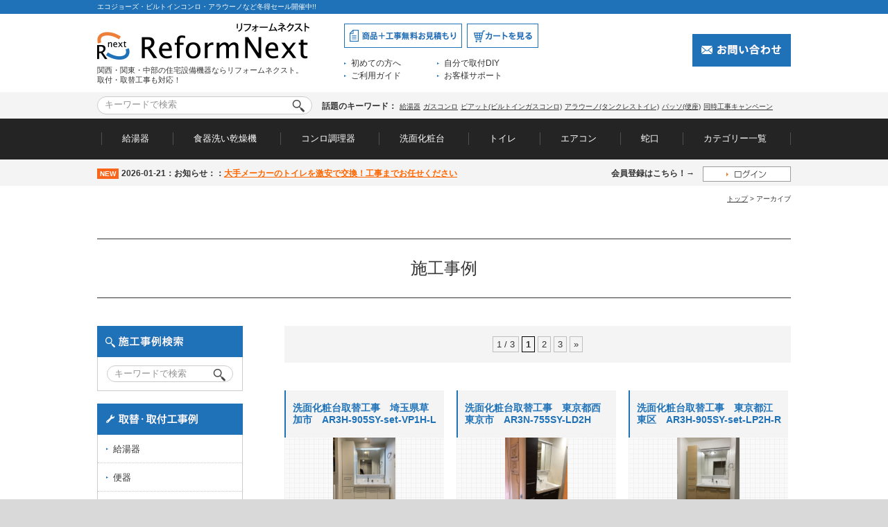

--- FILE ---
content_type: text/html; charset=UTF-8
request_url: https://work.reform-next.net/tag/%e6%b4%97%e9%9d%a2%e5%99%a8%e9%ab%98%e3%81%95800mm/
body_size: 15535
content:
<!DOCTYPE html>
<html lang="ja">
<head>
<meta charset="UTF-8" />
<meta http-equiv="X-UA-Compatible" content="IE=edge">
<meta name="viewport" content="width=device-width, initial-scale=1">
<title>施工・工事 事例集 | 交換・取替など、住宅設備に関するお悩み相談はリフォームネクストへ</title>
<meta name="keywords" content=",給湯器,ガス給湯器,便器,便座,取替交換,工事" />
<link rel="profile" href="http://gmpg.org/xfn/11" />
<link href="https://reform-next.net/logo_mark.png" rel="shortcut icon">
<link rel="stylesheet" type="text/css" media="all" href="https://reform-next.net/css/reset.css">
<link rel="stylesheet" type="text/css" media="all" href="https://reform-next.net/css/common.css">
<link rel="stylesheet" type="text/css" media="all" href="https://reform-next.net/css/style.css">
<!-- plus -->
<link rel="stylesheet" type="text/css" media="all" href="https://reform-next.net/css/add.css">
<link rel="stylesheet" type="text/css" media="all" href="https://reform-next.net/css/eccube.css">
<link rel="stylesheet" type="text/css" media="all" href="https://reform-next.net/css/slider-pro.css">
<link rel="stylesheet" type="text/css" media="all" href="https://reform-next.net/css/jquery.bxslider.css?20190319">
<script type="text/javascript" src="https://reform-next.net/js/jquery-1.11.3.min.js"></script>
<link rel="stylesheet" type="text/css" media="all" href="https://work.reform-next.net/wp-content/themes/reformnext/style.css" />
<link rel="pingback" href="https://work.reform-next.net/xmlrpc.php" />
<script type="text/javascript" src="https://reform-next.net/js/jquery-1.11.3.min.js"></script>

<!-- All In One SEO Pack 3.5.2[194,213] -->
<meta name="description"  content="施工・工事 事例集 | お客様の声や工事前後の写真を多数掲載！交換・取替など、住宅設備に関するお悩み相談はリフォームネクストへ！" />
<link rel="next" href="https://work.reform-next.net/tag/%e6%b4%97%e9%9d%a2%e5%99%a8%e9%ab%98%e3%81%95800mm/page/2/" />

<script type="application/ld+json" class="aioseop-schema">{"@context":"https://schema.org","@graph":[{"@type":"Organization","@id":"https://work.reform-next.net/#organization","url":"https://work.reform-next.net/","name":"施工・工事 事例集","sameAs":[]},{"@type":"WebSite","@id":"https://work.reform-next.net/#website","url":"https://work.reform-next.net/","name":"施工・工事 事例集","publisher":{"@id":"https://work.reform-next.net/#organization"},"potentialAction":{"@type":"SearchAction","target":"https://work.reform-next.net/?s={search_term_string}","query-input":"required name=search_term_string"}},{"@type":"CollectionPage","@id":"https://work.reform-next.net/tag/%e6%b4%97%e9%9d%a2%e5%99%a8%e9%ab%98%e3%81%95800mm/#collectionpage","url":"https://work.reform-next.net/tag/%e6%b4%97%e9%9d%a2%e5%99%a8%e9%ab%98%e3%81%95800mm/","inLanguage":"ja","name":"洗面器高さ800mm","isPartOf":{"@id":"https://work.reform-next.net/#website"},"breadcrumb":{"@id":"https://work.reform-next.net/tag/%e6%b4%97%e9%9d%a2%e5%99%a8%e9%ab%98%e3%81%95800mm/#breadcrumblist"}},{"@type":"BreadcrumbList","@id":"https://work.reform-next.net/tag/%e6%b4%97%e9%9d%a2%e5%99%a8%e9%ab%98%e3%81%95800mm/#breadcrumblist","itemListElement":[{"@type":"ListItem","position":1,"item":{"@type":"WebPage","@id":"https://work.reform-next.net/","url":"https://work.reform-next.net/","name":"施工・工事 事例集"}},{"@type":"ListItem","position":2,"item":{"@type":"WebPage","@id":"https://work.reform-next.net/tag/%e6%b4%97%e9%9d%a2%e5%99%a8%e9%ab%98%e3%81%95800mm/","url":"https://work.reform-next.net/tag/%e6%b4%97%e9%9d%a2%e5%99%a8%e9%ab%98%e3%81%95800mm/","name":"洗面器高さ800mm"}}]}]}</script>
<link rel="canonical" href="https://work.reform-next.net/tag/%e6%b4%97%e9%9d%a2%e5%99%a8%e9%ab%98%e3%81%95800mm/" />
<!-- All In One SEO Pack -->
<link rel='dns-prefetch' href='//s.w.org' />
<link rel="alternate" type="application/rss+xml" title="施工・工事 事例集 &raquo; フィード" href="https://work.reform-next.net/feed/" />
<link rel="alternate" type="application/rss+xml" title="施工・工事 事例集 &raquo; コメントフィード" href="https://work.reform-next.net/comments/feed/" />
<link rel="alternate" type="application/rss+xml" title="施工・工事 事例集 &raquo; 洗面器高さ800mm タグのフィード" href="https://work.reform-next.net/tag/%e6%b4%97%e9%9d%a2%e5%99%a8%e9%ab%98%e3%81%95800mm/feed/" />
		<script type="text/javascript">
			window._wpemojiSettings = {"baseUrl":"https:\/\/s.w.org\/images\/core\/emoji\/12.0.0-1\/72x72\/","ext":".png","svgUrl":"https:\/\/s.w.org\/images\/core\/emoji\/12.0.0-1\/svg\/","svgExt":".svg","source":{"concatemoji":"https:\/\/work.reform-next.net\/wp-includes\/js\/wp-emoji-release.min.js?ver=5.4.2"}};
			/*! This file is auto-generated */
			!function(e,a,t){var r,n,o,i,p=a.createElement("canvas"),s=p.getContext&&p.getContext("2d");function c(e,t){var a=String.fromCharCode;s.clearRect(0,0,p.width,p.height),s.fillText(a.apply(this,e),0,0);var r=p.toDataURL();return s.clearRect(0,0,p.width,p.height),s.fillText(a.apply(this,t),0,0),r===p.toDataURL()}function l(e){if(!s||!s.fillText)return!1;switch(s.textBaseline="top",s.font="600 32px Arial",e){case"flag":return!c([127987,65039,8205,9895,65039],[127987,65039,8203,9895,65039])&&(!c([55356,56826,55356,56819],[55356,56826,8203,55356,56819])&&!c([55356,57332,56128,56423,56128,56418,56128,56421,56128,56430,56128,56423,56128,56447],[55356,57332,8203,56128,56423,8203,56128,56418,8203,56128,56421,8203,56128,56430,8203,56128,56423,8203,56128,56447]));case"emoji":return!c([55357,56424,55356,57342,8205,55358,56605,8205,55357,56424,55356,57340],[55357,56424,55356,57342,8203,55358,56605,8203,55357,56424,55356,57340])}return!1}function d(e){var t=a.createElement("script");t.src=e,t.defer=t.type="text/javascript",a.getElementsByTagName("head")[0].appendChild(t)}for(i=Array("flag","emoji"),t.supports={everything:!0,everythingExceptFlag:!0},o=0;o<i.length;o++)t.supports[i[o]]=l(i[o]),t.supports.everything=t.supports.everything&&t.supports[i[o]],"flag"!==i[o]&&(t.supports.everythingExceptFlag=t.supports.everythingExceptFlag&&t.supports[i[o]]);t.supports.everythingExceptFlag=t.supports.everythingExceptFlag&&!t.supports.flag,t.DOMReady=!1,t.readyCallback=function(){t.DOMReady=!0},t.supports.everything||(n=function(){t.readyCallback()},a.addEventListener?(a.addEventListener("DOMContentLoaded",n,!1),e.addEventListener("load",n,!1)):(e.attachEvent("onload",n),a.attachEvent("onreadystatechange",function(){"complete"===a.readyState&&t.readyCallback()})),(r=t.source||{}).concatemoji?d(r.concatemoji):r.wpemoji&&r.twemoji&&(d(r.twemoji),d(r.wpemoji)))}(window,document,window._wpemojiSettings);
		</script>
		<style type="text/css">
img.wp-smiley,
img.emoji {
	display: inline !important;
	border: none !important;
	box-shadow: none !important;
	height: 1em !important;
	width: 1em !important;
	margin: 0 .07em !important;
	vertical-align: -0.1em !important;
	background: none !important;
	padding: 0 !important;
}
</style>
	<link rel='stylesheet' id='wp-block-library-css'  href='https://work.reform-next.net/wp-includes/css/dist/block-library/style.min.css?ver=5.4.2' type='text/css' media='all' />
<link rel='stylesheet' id='wp-pagenavi-css'  href='https://work.reform-next.net/wp-content/plugins/wp-pagenavi/pagenavi-css.css?ver=2.70' type='text/css' media='all' />
<script type='text/javascript' src='https://work.reform-next.net/wp-includes/js/jquery/jquery.js?ver=1.12.4-wp'></script>
<script type='text/javascript' src='https://work.reform-next.net/wp-includes/js/jquery/jquery-migrate.min.js?ver=1.4.1'></script>
<link rel='https://api.w.org/' href='https://work.reform-next.net/wp-json/' />
<link rel="EditURI" type="application/rsd+xml" title="RSD" href="https://work.reform-next.net/xmlrpc.php?rsd" />
<link rel="wlwmanifest" type="application/wlwmanifest+xml" href="https://work.reform-next.net/wp-includes/wlwmanifest.xml" /> 
<meta name="generator" content="WordPress 5.4.2" />
<style type="text/css">.recentcomments a{display:inline !important;padding:0 !important;margin:0 !important;}</style><!--[if lt IE 9]><script src="http://html5shiv.googlecode.com/svn/trunk/html5.js"></script><![endif]-->
<style>
#searchArea{
  overflow: hidden;
}
</style>
</head>

<body class="archive tag tag-800mm tag-5654 single-author two-column right-sidebar">
<div class="wrapper">
  <div class="hTitle">
    <h1>エコジョーズ・ビルトインコンロ・アラウーノなど冬得セール開催中!!</h1>
    </div>
<header>
	<div class="hInner clearfix">
    	<div class="logoArea">
        	<p class="img"><a href="https://reform-next.net/"><img src="https://reform-next.net/images/shared/logo.gif" alt="ReformNext -リフォームネクスト-"></a></p>
            <p class="text">関西・関東・中部の住宅設備機器ならリフォームネクスト。<br>取付・取替工事も対応！</p>
        </div>

        <div class="linkArea">
        	<div class="btnArea clearfix">
            	<p class="btnMitsumori"><a href="https://reform-next.net/works-info.html"><img src="https://reform-next.net/images/shared/btn_mitsumori.gif" alt="商品＋工事無料お見積り"></a></p>
            	<p class="btnCart"><a href="https://reform-next.net/cart/"><img src="https://reform-next.net/images/shared/btn_cart.gif" alt="カートを見る"></a></p>
            </div>

            <div class="textArea">
            	<a href="https://reform-next.net/shop/first.html">初めての方へ</a>
                <a href="https://reform-next.net/diy/">自分で取付DIY</a>
                <a href="https://reform-next.net/shop/guide.html">ご利用ガイド</a>
            	<a href="https://reform-next.net/shop/support.html">お客様サポート</a>
            </div>

        </div>

        <div class="contactArea">
            <p class="text">
<!--            <img src="https://reform-next.net/images/shared/text_contact.gif?230925" alt="お急ぎの方はまずお電話を。0120-927-073 受付時間：月～土（9：00～17：00） support@reform-next.net（メールでのお問い合わせは24時間受付）">-->
            </p>
            <p class="btnContact"><a href="https://reform-next.net/form/contact/"><img src="https://reform-next.net/images/shared/btn_contact.gif" alt="お問い合わせ"></a></p>
        </div>
    </div>

    <div id="searchArea">
    	<div class="searchInner clearfix">
        	<form name="search_form" method="get" action="https://reform-next.net/search/list.asp?shopcd=07079" accept-charset="utf-8">
        	<p class="searchInput clearfix">
                <input name="kwd" class="searchText" type="text" placeholder="キーワードで検索">
                <input class="searchBtn" type="image" src="https://reform-next.net/images/shared/btn_search.gif" alt="検索">
            </p>
        	</form>

            <p class="keywordText">
            	<span>話題のキーワード：</span>
<a href="https://reform-next.net/c-item-waterheater.php">給湯器</a>
<a href="https://reform-next.net/c-item-gas-conro.html">ガスコンロ</a>
<a href="https://reform-next.net/search/list.asp?transactionid=9cabd92388ea826b70f09fa3bfe32cd495b6953b&mode=&category_id=0&maker_id=0&name=%E3%83%94%E3%82%A2%E3%83%83%E3%83%88&maker_name=&price_from=&price_to=&kwd2=&orderby=price&disp_number=15&pageno=1&rnd=mea">ピアット(ビルトインガスコンロ)</a>
<a href="https://reform-next.net/search/list.asp?transactionid=209508b99fccd7f0f972e51352134ff9caacf4bb&kwd2=%E3%83%91%E3%83%8A%E3%82%BD%E3%83%8B%E3%83%83%E3%82%AF+%E3%82%A2%E3%83%A9%E3%82%A6%E3%83%BC%E3%83%8E+%E3%82%B7%E3%83%AA%E3%83%BC%E3%82%BA">アラウーノ(タンクレストイレ)</a>
<a href="https://reform-next.net/search/list.asp?transactionid=9cabd92388ea826b70f09fa3bfe32cd495b6953b&mode=&category_id=0&maker_id=0&name=%E3%83%91%E3%83%83%E3%82%BD&maker_name=&price_from=&price_to=&kwd2=&orderby=price&disp_number=15&pageno=1&rnd=pae">パッソ(便座)</a>
<a href="https://reform-next.net/simultaneous-works/">同時工事キャンペーン</a>
<!--<a href="https://reform-next.net/search/list.asp?shopcd=07079&itemgrp1cd=01&itemgrp2cd=05&itemgrp3cd=04">シングルレバー(キッチン用蛇口)</a> -->
            </p>

        </div>
    </div>
    <nav>
        <div id="naviArea">

            <div class="naviInner">
                <a id="navi01" class="navi" href="javascript:void(0);">給湯器</a>
                <a id="navi02" class="navi" href="javascript:void(0);">食器洗い乾燥機</a>
                <a id="navi03" class="navi" href="javascript:void(0);">コンロ調理器</a>
                <a id="navi04" class="navi" href="javascript:void(0);">洗面化粧台</a>
                <a id="navi05" class="navi" href="javascript:void(0);">トイレ</a>
                <a id="navi06" class="navi" href="javascript:void(0);">エアコン</a>
                <a id="navi07" class="navi" href="javascript:void(0);">蛇口</a>
                <a id="navi08" class="navi" href="javascript:void(0);">カテゴリー一覧</a>
            </div>

            <!--メガメニュー1-->
            <div id="ctMenu01" class="megaMenu">

                <div class="menuInner">

                    <div class="titleArea clearfix">
                        <p class="title">給湯器</p>
                        <p class="ctLink"><a href="https://reform-next.net/c-item-waterheater.php">給湯器トップへ</a></p>
                    </div>

                    <div class="ctLinkArea clearfix">
                        <div class="ctContents">
<!--                            <div class="relation inner">
                                <p class="subTitle">関連コンテンツ</p>
                                <ul class="clearfix">
                                    <li><a href="#">給湯器の選び方</a></li>
                                    <li><a href="https://reform-next.net/hinban/">オンライン見積もり</a></li>
                                </ul>
                            </div> -->

                            <div class="item inner">
                                <p class="subTitle">商品一覧</p>
                                <ul class="clearfix">
<li><a href="https://reform-next.net/c-item-waterheater.php">ガス給湯器</a></li>
<li><a href="https://reform-next.net/easy-search/oil-waterheater/">石油給湯器</a></li>
<li><a href="https://reform-next.net/search/list.asp?shopcd=07079&itemgrp1cd=06&itemgrp2cd=02">電気温水器</a></li>
<li><a href="https://reform-next.net/c-item-ecocute.html">エコキュート</a></li>
<li><a href="https://reform-next.net/c-item-small-water-heater.html">小型電気温水器</a></li>
<!--<li><a href="https://reform-next.net/c-item-waterheater.php">ガス給湯器</a></li>
<li><a href="https://reform-next.net/c-item-waterheater.php">石油給湯器</a></li>
<li><a href="https://reform-next.net/c-item-ecocute.html">電気温水器</a></li>
<li><a href="https://reform-next.net/c-item-ecocute.html">エコキュート</a></li>
<li><a href="https://reform-next.net/c-item-small-water-heater.html">小型電気温水器</a></li> -->
                                </ul>
                            </div>
                        </div>

                        <div class="bnrArea">
                            <ul>
                                <li>
                                    <p class="img"><a href="https://reform-next.net/works-info.html"><img src="https://reform-next.net/images/shared/bnr_dummy01.jpg" alt="価格・実績・保証の3つのあんしんで専任スタッフが担当します。"></a></p>
                                    <p class="text">価格・実績・保証の3つのあんしんで専任スタッフが担当します。</p>
                                </li>
                                <li>
                                    <p class="img"><a href="https://reform-next.net/shop/triple.html"><img src="https://reform-next.net/images/shared/bnr_dummy03.jpg" alt="商品のみの購入で3年保証。さらに工事ご依頼で10年保証が無料で工事後も安心！"></a></p>
                                    <p class="text">商品のみの購入で3年保証。さらに工事ご依頼で10年保証が無料で工事後も安心！</p>
                                </li>
                            </ul>
                        </div>
                    </div>
                    <p class="close"><a href="javascript:void(0);"><img src="https://reform-next.net/images/shared/icon_close.png" alt="閉じる"></a></p>

                </div>

            </div>
            <!--メガメニュー1-->


            <!--メガメニュー2-->
            <div id="ctMenu02" class="megaMenu">

                <div class="menuInner">

                    <div class="titleArea clearfix">
                        <p class="title">食器洗い乾燥機</p>
                        <p class="ctLink"><a href="https://reform-next.net/c-item-dishwasher.html">食器洗い乾燥機トップへ</a></p>
                    </div>

                    <div class="ctLinkArea clearfix">
                        <div class="ctContents">
<!--                            <div class="relation inner">
                                <p class="subTitle">関連コンテンツ</p>
                                <ul class="clearfix">
                                    <li><a href="#">ダミー</a></li>
                                </ul>
                            </div> -->

                            <div class="item inner">
                                <p class="subTitle">商品一覧</p>
                                <ul class="clearfix">
<li><a href="https://reform-next.net/c-item-dishwasher.html">ビルトイン食洗機</a></li>
<!--<li><a href="https://reform-next.net/search/list.asp?shopcd=07079&itemgrp1cd=01&itemgrp2cd=04&itemgrp3cd=01">卓上食器洗い乾燥機</a></li>-->
<li><a href="https://reform-next.net/search/list.asp?shopcd=07079&itemgrp1cd=01&itemgrp2cd=07">分岐水栓</a></li>
                                </ul>
                            </div>
                        </div>

                        <div class="bnrArea">
                            <ul>
                                <li>
                                    <p class="img"><a href="https://reform-next.net/works-info.html"><img src="https://reform-next.net/images/shared/bnr_dummy01.jpg" alt="価格・実績・保証の3つのあんしんで専任スタッフが担当します。"></a></p>
                                    <p class="text">価格・実績・保証の3つのあんしんで専任スタッフが担当します。</p>
                                </li>
                                <li>
                                    <p class="img"><a href="https://reform-next.net/shop/triple.html"><img src="https://reform-next.net/images/shared/bnr_dummy03.jpg" alt="商品のみの購入で3年保証。さらに工事ご依頼で10年保証が無料で工事後も安心！"></a></p>
                                    <p class="text">商品のみの購入で3年保証。さらに工事ご依頼で10年保証が無料で工事後も安心！</p>
                                </li>

                            </ul>
                        </div>
                    </div>
                    <p class="close"><a href="javascript:void(0);"><img src="https://reform-next.net/images/shared/icon_close.png" alt="閉じる"></a></p>

                </div>

            </div>
            <!--メガメニュー2-->


            <!--メガメニュー3-->
            <div id="ctMenu03" class="megaMenu">

                <div class="menuInner">

                    <div class="titleArea clearfix">
                        <p class="title">コンロ調理器</p>
                        <p class="ctLink"><a href="https://reform-next.net/c-item-gas-conro.html">ガスコンロ　トップへ</a></p>
                    </div>

                    <div class="ctLinkArea clearfix">
                        <div class="ctContents">
<!--                            <div class="relation inner">
                                <p class="subTitle">関連コンテンツ</p>
                                <ul class="clearfix">
                                    <li><a href="#">ダミー</a></li>
                                </ul>
                            </div> -->

                            <div class="item inner">
                                <p class="subTitle">商品一覧</p>
                                <ul class="clearfix">
<li><a href="https://reform-next.net/search/list.asp?shopcd=07079&itemgrp1cd=01&itemgrp2cd=03&itemgrp3cd=01">ビルトインガラストップガスコンロ</a></li>
<li><a href="https://reform-next.net/search/list.asp?shopcd=07079&itemgrp1cd=01&itemgrp2cd=03&itemgrp3cd=02">ビルトインホーロートップコンロ</a></li>
<li><a href="https://reform-next.net/search/list.asp?shopcd=07079&itemgrp1cd=01&itemgrp2cd=03&itemgrp3cd=03">据置型ガステーブルコンロ</a></li>
<li><a href="https://reform-next.net/search/list.asp?shopcd=07079&itemgrp1cd=01&itemgrp2cd=03&itemgrp3cd=04">ビルトインIHヒーター</a></li>
<li><a href="https://reform-next.net/search/list.asp?shopcd=07079&itemgrp1cd=01&itemgrp2cd=03&itemgrp3cd=06">ガスオーブン</a></li>
<!--<li><a href="https://reform-next.net/search/list.asp?shopcd=07079&itemgrp1cd=01&itemgrp2cd=03&itemgrp3cd=07">ガスレンジ</a></li>-->
                                </ul>
                            </div>
                        </div>

                        <div class="bnrArea">
                            <ul>
                                <li>
                                    <p class="img"><a href="https://reform-next.net/works-info.html"><img src="https://reform-next.net/images/shared/bnr_dummy01.jpg" alt="価格・実績・保証の3つのあんしんで専任スタッフが担当します。"></a></p>
                                    <p class="text">価格・実績・保証の3つのあんしんで専任スタッフが担当します。</p>
                                </li>
                                <li>
                                    <p class="img"><a href="https://reform-next.net/shop/triple.html"><img src="https://reform-next.net/images/shared/bnr_dummy03.jpg" alt="商品のみの購入で3年保証。さらに工事ご依頼で10年保証が無料で工事後も安心！"></a></p>
                                    <p class="text">商品のみの購入で3年保証。さらに工事ご依頼で10年保証が無料で工事後も安心！</p>
                                </li>

                            </ul>
                        </div>
                    </div>
                    <p class="close"><a href="javascript:void(0);"><img src="https://reform-next.net/images/shared/icon_close.png" alt="閉じる"></a></p>

                </div>

            </div>
            <!--メガメニュー3-->


            <!--メガメニュー4-->
            <div id="ctMenu04" class="megaMenu">

                <div class="menuInner">

                    <div class="titleArea clearfix">
                        <p class="title">洗面化粧台</p>
                        <p class="ctLink"><a href="https://reform-next.net/c-item-powderroom.html">洗面化粧台トップへ</a></p>
                    </div>

                    <div class="ctLinkArea clearfix">
                        <div class="ctContents">
<!--                            <div class="relation inner">
                                <p class="subTitle">関連コンテンツ</p>
                                <ul class="clearfix">
                                    <li><a href="#">ダミー</a></li>
                                </ul>
                            </div> -->

                            <div class="item inner">
                                <p class="subTitle">商品一覧</p>
                                <ul class="clearfix">
<li><a href="https://reform-next.net/c-item-powderroom.html">洗面化粧台</a></li>
<li><a href="https://reform-next.net/c-item-small-water-heater.html">小型電気温水器</a></li>
<li><a href="https://reform-next.net/search/list.asp?shopcd=07079&itemgrp1cd=02&itemgrp2cd=05">洗面・蛇口</a></li>
                                </ul>
                            </div>
                        </div>

                        <div class="bnrArea">
                            <ul>
                                <li>
                                    <p class="img"><a href="https://reform-next.net/works-info.html"><img src="https://reform-next.net/images/shared/bnr_dummy01.jpg" alt="価格・実績・保証の3つのあんしんで専任スタッフが担当します。"></a></p>
                                    <p class="text">価格・実績・保証の3つのあんしんで専任スタッフが担当します。</p>
                                </li>
                                <li>
                                    <p class="img"><a href="https://reform-next.net/shop/triple.html"><img src="https://reform-next.net/images/shared/bnr_dummy03.jpg" alt="商品のみの購入で3年保証。さらに工事ご依頼で10年保証が無料で工事後も安心！"></a></p>
                                    <p class="text">商品のみの購入で3年保証。さらに工事ご依頼で10年保証が無料で工事後も安心！</p>
                                </li>

                            </ul>
                        </div>
                    </div>
                    <p class="close"><a href="javascript:void(0);"><img src="https://reform-next.net/images/shared/icon_close.png" alt="閉じる"></a></p>

                </div>

            </div>
            <!--メガメニュー4-->

            <!--メガメニュー5-->
            <div id="ctMenu05" class="megaMenu">

                <div class="menuInner">

                    <div class="titleArea clearfix">
                        <p class="title">トイレ</p>
                        <p class="ctLink"><a href="https://reform-next.net/c-item-toilet.html">トイレトップへ</a></p>
                        <!--<p class="ctLink"><a href="https://reform-next.net/c-item-toilet-seat.html">便座トップへ</a></p> -->
                    </div>

                    <div class="ctLinkArea clearfix">
                        <div class="ctContents">
<!--                            <div class="relation inner">
                                <p class="subTitle">関連コンテンツ</p>
                                <ul class="clearfix">
                                    <li><a href="#">ダミー</a></li>
                                </ul>
                            </div> -->

                            <div class="item inner">
                                <p class="subTitle">商品一覧</p>
                                <ul class="clearfix">
<li><a href="https://reform-next.net/c-item-toilet.html">トイレ</a></li>
<li><a href="https://reform-next.net/c-item-toilet-seat.html">便座</a></li>
<li><a href="https://reform-next.net/search/list.asp?shopcd=07079&itemgrp1cd=08&itemgrp2cd=01">紙巻器</a></li>
<li><a href="https://reform-next.net/search/list.asp?shopcd=07079&itemgrp1cd=08&itemgrp2cd=02">タオル掛け</a></li>
                                </ul>
                            </div>
                        </div>

                        <div class="bnrArea">
                            <ul>
                                <li>
                                    <p class="img"><a href="https://reform-next.net/works-info.html"><img src="https://reform-next.net/images/shared/bnr_dummy01.jpg" alt="価格・実績・保証の3つのあんしんで専任スタッフが担当します。"></a></p>
                                    <p class="text">価格・実績・保証の3つのあんしんで専任スタッフが担当します。</p>
                                </li>
                                <li>
                                    <p class="img"><a href="https://reform-next.net/shop/triple.html"><img src="https://reform-next.net/images/shared/bnr_dummy03.jpg" alt="商品のみの購入で3年保証。さらに工事ご依頼で10年保証が無料で工事後も安心！"></a></p>
                                    <p class="text">商品のみの購入で3年保証。さらに工事ご依頼で10年保証が無料で工事後も安心！</p>
                                </li>

                            </ul>
                        </div>
                    </div>
                    <p class="close"><a href="javascript:void(0);"><img src="https://reform-next.net/images/shared/icon_close.png" alt="閉じる"></a></p>

                </div>

            </div>
            <!--メガメニュー5-->

            <!--メガメニュー6-->
            <div id="ctMenu06" class="megaMenu">

                <div class="menuInner">

                    <div class="titleArea clearfix">
                        <p class="title">エアコン</p>
                        <p class="ctLink"><a href="https://reform-next.net/c-item-aircon.html">エアコントップへ</a></p>
                    </div>

                    <div class="ctLinkArea clearfix">
                        <div class="ctContents">
<!--                            <div class="relation inner">
                                <p class="subTitle">関連コンテンツ</p>
                                <ul class="clearfix">
                                    <li><a href="#">ダミー</a></li>
                                </ul>
                            </div> -->

                            <div class="item inner">
                                <p class="subTitle">メーカー別商品一覧</p>
                                <ul class="clearfix">
                                    <li><a href="https://reform-next.net/search/list.asp?transactionid=9cabd92388ea826b70f09fa3bfe32cd495b6953b&mode=&category_id=0&maker_id=0&name=&maker_name=&price_from=&price_to=&kwd2=%E3%83%80%E3%82%A4%E3%82%AD%E3%83%B3%E3%80%80%E3%82%A8%E3%82%A2%E3%82%B3%E3%83%B3&orderby=price&disp_number=15&pageno=1&rnd=wri">ダイキン</a></li>
                                    <li><a href="https://reform-next.net/search/list.asp?transactionid=9cabd92388ea826b70f09fa3bfe32cd495b6953b&kwd2=%E3%83%91%E3%83%8A%E3%82%BD%E3%83%8B%E3%83%83%E3%82%AF%E3%80%80%E3%82%A8%E3%82%A2%E3%82%B3%E3%83%B3&x=5&y=9">パナソニック</a></li>
                                    <li><a href="https://reform-next.net/search/list.asp?kwd=TOSHIBA%E3%80%80%E3%82%A8%E3%82%A2%E3%82%B3%E3%83%B3&x=0&y=0">東芝</a></li> 
                                    <li><a href="https://reform-next.net/search/list.asp?transactionid=9cabd92388ea826b70f09fa3bfe32cd495b6953b&kwd2=%E4%B8%89%E8%8F%B1%E9%9B%BB%E6%A9%9F%E3%80%80%E3%82%A8%E3%82%A2%E3%82%B3%E3%83%B3&x=6&y=13">三菱電機</a></li>
                                    <li><a href="https://reform-next.net/search/list.asp?transactionid=9cabd92388ea826b70f09fa3bfe32cd495b6953b&kwd2=%E3%82%B7%E3%83%A3%E3%83%BC%E3%83%97%E3%80%80%E3%82%A8%E3%82%A2%E3%82%B3%E3%83%B3&x=5&y=6">シャープ</a></li>
                                    <li><a href="https://reform-next.net/search/list.asp?kwd=%E5%AF%8C%E5%A3%AB%E9%80%9A%E3%82%BC%E3%83%8D%E3%83%A9%E3%83%AB+%E3%82%A8%E3%82%A2%E3%82%B3%E3%83%B3&x=15&y=10">富士通ゼネラル</a></li> 
                                    <li><a href="https://reform-next.net/search/list.asp?transactionid=57cdd2de3080e528e620e7b023f47336861df07d&kwd2=%E6%97%A5%E7%AB%8B%E3%80%80%E3%82%A8%E3%82%A2%E3%82%B3%E3%83%B3&x=0&y=0">日立</a></li> 
                                    <li><a href="https://reform-next.net/search/list.asp?transactionid=57cdd2de3080e528e620e7b023f47336861df07d&kwd2=%E3%82%B3%E3%83%AD%E3%83%8A%E3%80%80%E3%82%A8%E3%82%A2%E3%82%B3%E3%83%B3&x=0&y=0">コロナ</a></li> 
                                    <li><a href="https://reform-next.net/search/list.asp?kwd=%E4%B8%89%E8%8F%B1%E9%87%8D%E5%B7%A5%E3%80%80%E3%82%A8%E3%82%A2%E3%82%B3%E3%83%B3&x=6&y=4">三菱重工</a></li>
                                </ul>
                            </div>
                            <div class="item inner">
                                <p class="subTitle">広さ別商品一覧</p>
                                <ul class="clearfix">
<li><a href="https://reform-next.net/search/list.asp?shopcd=07079&itemgrp1cd=15&itemgrp2cd=01">6畳</a></li>
<li><a href="https://reform-next.net/search/list.asp?shopcd=07079&itemgrp1cd=15&itemgrp2cd=02">8畳</a></li>
<li><a href="https://reform-next.net/search/list.asp?shopcd=07079&itemgrp1cd=15&itemgrp2cd=03">10畳</a></li>
<li><a href="https://reform-next.net/search/list.asp?shopcd=07079&itemgrp1cd=15&itemgrp2cd=04">12畳</a></li>
<li><a href="https://reform-next.net/search/list.asp?shopcd=07079&itemgrp1cd=15&itemgrp2cd=05">14畳</a></li>
<li><a href="https://reform-next.net/search/list.asp?shopcd=07079&itemgrp1cd=15&itemgrp2cd=07">18畳</a></li>
<li><a href="https://reform-next.net/search/list.asp?shopcd=07079&itemgrp1cd=15&itemgrp2cd=08">20畳</a></li>
<li><a href="https://reform-next.net/search/list.asp?shopcd=07079&itemgrp1cd=15&itemgrp2cd=09">23畳</a></li>
<li><a href="https://reform-next.net/search/list.asp?shopcd=07079&itemgrp1cd=15&itemgrp2cd=10">26畳</a></li>
                                </ul>
                            </div>
                        </div>

                        <div class="bnrArea">
                            <ul>
                                <li>
                                    <p class="img"><a href="https://reform-next.net/works-info.html"><img src="https://reform-next.net/images/shared/bnr_dummy01.jpg" alt="価格・実績・保証の3つのあんしんで専任スタッフが担当します。"></a></p>
                                    <p class="text">価格・実績・保証の3つのあんしんで専任スタッフが担当します。</p>
                                </li>
                                <li>
                                    <p class="img"><a href="https://reform-next.net/shop/triple.html"><img src="https://reform-next.net/images/shared/bnr_dummy03.jpg" alt="商品のみの購入で3年保証。さらに工事ご依頼で10年保証が無料で工事後も安心！"></a></p>
                                    <p class="text">商品のみの購入で3年保証。さらに工事ご依頼で10年保証が無料で工事後も安心！</p>
                                </li>

                            </ul>
                        </div>
                    </div>
                    <p class="close"><a href="javascript:void(0);"><img src="https://reform-next.net/images/shared/icon_close.png" alt="閉じる"></a></p>

                </div>

            </div>
            <!--メガメニュー6-->

            <!--メガメニュー7-->
            <div id="ctMenu07" class="megaMenu">

                <div class="menuInner">

                    <div class="titleArea clearfix">
                        <p class="title">蛇口</p>
                        <p class="ctLink"><a href="https://reform-next.net/c-item-faucet.html">蛇口トップへ</a></p>
                    </div>

                    <div class="ctLinkArea clearfix">
                        <div class="ctContents">
                            <div class="relation inner">
                                <p class="subTitle">関連コンテンツ</p>
                                <ul class="clearfix">
                                    <li><a href="https://reform-next.net/faucet/type.html">蛇口の種類</a></li>
                                </ul>
                            </div>

                            <div class="item inner">
                                <p class="subTitle">商品一覧</p>
                                <ul class="clearfix">
<li><a href="https://reform-next.net/search/list.asp?shopcd=07079&itemgrp1cd=01&itemgrp2cd=05">キッチン用</a></li>
<li><a href="https://reform-next.net/search/list.asp?shopcd=07079&itemgrp1cd=04&itemgrp2cd=10">浴室用</a></li>
<li><a href="https://reform-next.net/search/list.asp?shopcd=07079&itemgrp1cd=02&itemgrp2cd=05">洗面用</a></li>
<li><a href="https://reform-next.net/search/list.asp?shopcd=07079&itemgrp1cd=07&itemgrp2cd=01&itemgrp3cd=07">ガーデニング用</a></li>
                                </ul>
                            </div>
                        </div>

                        <div class="bnrArea">
                            <ul>
                                <li>
                                    <p class="img"><a href="https://reform-next.net/works-info.html"><img src="https://reform-next.net/images/shared/bnr_dummy01.jpg" alt="価格・実績・保証の3つのあんしんで専任スタッフが担当します。"></a></p>
                                    <p class="text">価格・実績・保証の3つのあんしんで専任スタッフが担当します。</p>
                                </li>
                                <li>
                                    <p class="img"><a href="https://reform-next.net/shop/triple.html"><img src="https://reform-next.net/images/shared/bnr_dummy02.jpg" alt="3年間は安心保証付き。24時間365日電話サポートも付いてきます。"></a></p>
                                    <p class="text">3年間は安心保証付き。24時間365日電話サポートも付いてきます。</p>
                                </li>

                            </ul>
                        </div>
                    </div>
                    <p class="close"><a href="javascript:void(0);"><img src="https://reform-next.net/images/shared/icon_close.png" alt="閉じる"></a></p>

                </div>

            </div>
            <!--メガメニュー7-->

            <!--メガメニュー8-->
            <div id="ctMenu08" class="megaMenu">

                <div class="menuInner">

                    <div class="titleArea clearfix">
                        <p class="title">カテゴリー一覧</p>
                        <!-- <p class="ctLink"><a href="#">カテゴリー一覧トップへ</a></p> -->
                    </div>

                    <div class="ctLinkArea clearfix">
                        <div class="ctContents">
                            <!-- <div class="relation inner">
                                <p class="subTitle">関連コンテンツ</p>
                                <ul class="clearfix">
                                    <li><a href="#">ダミー</a></li>
                                </ul>
                            </div> -->

                            <div class="item inner">
                                <p class="subTitle">商品一覧</p>
                                <ul class="clearfix">
<li><a href="https://reform-next.net/c-item-waterheater.php">給湯器</a></li>
<li class="visible-xs"><a href="https://reform-next.net/c-item-dishwasher.html">食器洗い乾燥機</a></li>
<li class="visible-xs"><a href="https://reform-next.net/c-item-gas-conro.html">ガスコンロ</a></li>
<li><a href="https://reform-next.net/c-item-aircon.html">エアコン</a></li>
<li><a href="https://reform-next.net/c-item-toilet.html">トイレ</a></li>
<li><a href="https://reform-next.net/c-item-powderroom.html">洗面台・洗濯</a></li>
<li><a href="https://reform-next.net/c-item-ecocute.html">電気温水器・エコキュート</a></li>
<li><a href="https://reform-next.net/c-item-accessories.html">アクセサリー</a></li>
<li><a href="https://reform-next.net/search/list.asp?shopcd=07079&itemgrp1cd=07">ガーデニング</a></li>
<li><a href="https://reform-next.net/c-item-bathroom.html">浴室</a></li>
<li><a href="https://reform-next.net/c-item-kitchen.html">キッチン</a></li>
<li><a href="https://reform-next.net/search/list.asp?shopcd=07079&itemgrp1cd=09">配管資材</a></li>
<li class="visible-xs"><a href="https://reform-next.net/c-item-faucet.html">蛇口</a></li>
                                </ul>
                            </div>
                        </div>

                        <div class="bnrArea">
                            <ul>
                                <li>
                                    <p class="img"><a href="https://reform-next.net/works-info.html"><img src="https://reform-next.net/images/shared/bnr_dummy01.jpg" alt="価格・実績・保証の3つのあんしんで専任スタッフが担当します。"></a></p>
                                    <p class="text">価格・実績・保証の3つのあんしんで専任スタッフが担当します。</p>
                                </li>
                                <li>
                                    <p class="img"><a href="https://reform-next.net/shop/triple.html"><img src="https://reform-next.net/images/shared/bnr_dummy03.jpg" alt="商品のみの購入で3年保証。さらに工事ご依頼で10年保証が無料で工事後も安心！"></a></p>
                                    <p class="text">商品のみの購入で3年保証。さらに工事ご依頼で10年保証が無料で工事後も安心！</p>
                                </li>

                            </ul>
                        </div>
                    </div>
                    <p class="close"><a href="javascript:void(0);"><img src="https://reform-next.net/images/shared/icon_close.png" alt="閉じる"></a></p>

                </div>

            </div>
            <!--メガメニュー8-->
        </div>
    </nav>

    
<div id="searchArea">
    <div class="searchInner clearfix">
        <p class="keywordText-a"><span>会員登録はこちら！→　<a href="https://reform-next.net/mypage/" title="ログイン"><img src="https://reform-next.net/images/member/btn_header_login.gif" alt="ログイン"></a></span></p>
        <div id="information_content"></div>
    </div>
</div>


</header>

<div id="contents">
  <p class="pankuzu"><a href="https://work.reform-next.net">トップ</a> &gt; アーカイブ</p>
  <div class="underPage">
    <h2>施工事例</h2>

    <div class="inner clearfix">
      <main><article>

        <!-- ▼ここから▼ -->
        <div id="works-list" class="">
          <div class="searchdisplay clearfix b40" style="text-align:center;padding: 20px 0;">
            <div class='wp-pagenavi' role='navigation'>
<span class='pages'>1 / 3</span><span aria-current='page' class='current'>1</span><a class="page larger" title="Page 2" href="https://work.reform-next.net/tag/%e6%b4%97%e9%9d%a2%e5%99%a8%e9%ab%98%e3%81%95800mm/page/2/">2</a><a class="page larger" title="Page 3" href="https://work.reform-next.net/tag/%e6%b4%97%e9%9d%a2%e5%99%a8%e9%ab%98%e3%81%95800mm/page/3/">3</a><a class="nextpostslink" rel="next" href="https://work.reform-next.net/tag/%e6%b4%97%e9%9d%a2%e5%99%a8%e9%ab%98%e3%81%95800mm/page/2/">&raquo;</a>
</div>          </div>

          <div class="item-list clearfix b20">
            <ul>

                            <li class="r20">
                <h3><a href="https://work.reform-next.net/2024/04/15/%e6%b4%97%e9%9d%a2%e5%8c%96%e7%b2%a7%e5%8f%b0%e5%8f%96%e6%9b%bf%e5%b7%a5%e4%ba%8b%e3%80%80%e5%9f%bc%e7%8e%89%e7%9c%8c%e8%8d%89%e5%8a%a0%e5%b8%82%e3%80%80ar3h-905sy-set-vp1h-l/">洗面化粧台取替工事　埼玉県草加市　AR3H-905SY-set-VP1H-L</a></h3>
                <div class="item-list-img"><a href="https://work.reform-next.net/2024/04/15/%e6%b4%97%e9%9d%a2%e5%8c%96%e7%b2%a7%e5%8f%b0%e5%8f%96%e6%9b%bf%e5%b7%a5%e4%ba%8b%e3%80%80%e5%9f%bc%e7%8e%89%e7%9c%8c%e8%8d%89%e5%8a%a0%e5%b8%82%e3%80%80ar3h-905sy-set-vp1h-l/" ><img width="90" height="120" src="https://work.reform-next.net/wp-content/uploads/2024/04/60230_2-90x120.png" class="attachment-thumbnail size-thumbnail wp-post-image" alt="洗面化粧台取替工事　埼玉県草加市　AR3H-905SY-set-VP1H-L" srcset="https://work.reform-next.net/wp-content/uploads/2024/04/60230_2-90x120.png 90w, https://work.reform-next.net/wp-content/uploads/2024/04/60230_2-225x300.png 225w, https://work.reform-next.net/wp-content/uploads/2024/04/60230_2.png 360w" sizes="(max-width: 90px) 100vw, 90px" /></a></div>
                <p><a href="https://work.reform-next.net/change/" rel="category tag">取替・取付工事例</a>, <a href="https://work.reform-next.net/change/ch-031/" rel="category tag">洗面化粧台</a></p>
              </li>
                            <li class="r20">
                <h3><a href="https://work.reform-next.net/2022/05/13/%e6%b4%97%e9%9d%a2%e5%8c%96%e7%b2%a7%e5%8f%b0%e5%8f%96%e6%9b%bf%e5%b7%a5%e4%ba%8b%e3%80%80%e6%9d%b1%e4%ba%ac%e9%83%bd%e8%a5%bf%e6%9d%b1%e4%ba%ac%e5%b8%82%e3%80%80ar3n-755sy-ld2h/">洗面化粧台取替工事　東京都西東京市　AR3N-755SY-LD2H</a></h3>
                <div class="item-list-img"><a href="https://work.reform-next.net/2022/05/13/%e6%b4%97%e9%9d%a2%e5%8c%96%e7%b2%a7%e5%8f%b0%e5%8f%96%e6%9b%bf%e5%b7%a5%e4%ba%8b%e3%80%80%e6%9d%b1%e4%ba%ac%e9%83%bd%e8%a5%bf%e6%9d%b1%e4%ba%ac%e5%b8%82%e3%80%80ar3n-755sy-ld2h/" ><img width="90" height="120" src="https://work.reform-next.net/wp-content/uploads/2022/05/50325_2-90x120.png" class="attachment-thumbnail size-thumbnail wp-post-image" alt="洗面化粧台取替工事　東京都西東京市　AR3N-755SY-LD2H" srcset="https://work.reform-next.net/wp-content/uploads/2022/05/50325_2-90x120.png 90w, https://work.reform-next.net/wp-content/uploads/2022/05/50325_2-225x300.png 225w, https://work.reform-next.net/wp-content/uploads/2022/05/50325_2.png 360w" sizes="(max-width: 90px) 100vw, 90px" /></a></div>
                <p><a href="https://work.reform-next.net/change/" rel="category tag">取替・取付工事例</a>, <a href="https://work.reform-next.net/change/ch-031/" rel="category tag">洗面化粧台</a></p>
              </li>
                            <li >
                <h3><a href="https://work.reform-next.net/2021/12/21/%e6%b4%97%e9%9d%a2%e5%8c%96%e7%b2%a7%e5%8f%b0%e5%8f%96%e6%9b%bf%e5%b7%a5%e4%ba%8b%e3%80%80%e6%9d%b1%e4%ba%ac%e9%83%bd%e6%b1%9f%e6%9d%b1%e5%8c%ba%e3%80%80ar3h-905sy-set-lp2h-r/">洗面化粧台取替工事　東京都江東区　AR3H-905SY-set-LP2H-R</a></h3>
                <div class="item-list-img"><a href="https://work.reform-next.net/2021/12/21/%e6%b4%97%e9%9d%a2%e5%8c%96%e7%b2%a7%e5%8f%b0%e5%8f%96%e6%9b%bf%e5%b7%a5%e4%ba%8b%e3%80%80%e6%9d%b1%e4%ba%ac%e9%83%bd%e6%b1%9f%e6%9d%b1%e5%8c%ba%e3%80%80ar3h-905sy-set-lp2h-r/" ><img width="90" height="120" src="https://work.reform-next.net/wp-content/uploads/2021/12/45864_2-90x120.png" class="attachment-thumbnail size-thumbnail wp-post-image" alt="洗面化粧台取替工事　東京都江東区　AR3H-905SY-set-LP2H-R" srcset="https://work.reform-next.net/wp-content/uploads/2021/12/45864_2-90x120.png 90w, https://work.reform-next.net/wp-content/uploads/2021/12/45864_2-225x300.png 225w, https://work.reform-next.net/wp-content/uploads/2021/12/45864_2.png 360w" sizes="(max-width: 90px) 100vw, 90px" /></a></div>
                <p><a href="https://work.reform-next.net/change/" rel="category tag">取替・取付工事例</a>, <a href="https://work.reform-next.net/change/ch-031/" rel="category tag">洗面化粧台</a></p>
              </li>
                            <li class="r20">
                <h3><a href="https://work.reform-next.net/2020/06/26/%e6%b4%97%e9%9d%a2%e5%8c%96%e7%b2%a7%e5%8f%b0%e5%8f%96%e6%9b%bf%e5%b7%a5%e4%ba%8b%e3%80%80%e5%a4%a7%e9%98%aa%e5%ba%9c%e5%a4%a7%e9%98%aa%e5%b8%82%e4%bd%8f%e4%b9%8b%e6%b1%9f%e5%8c%ba%e3%80%80ar3n-505sy/">洗面化粧台取替工事　大阪府大阪市住之江区　AR3N-505SY-set2-VR1H</a></h3>
                <div class="item-list-img"><a href="https://work.reform-next.net/2020/06/26/%e6%b4%97%e9%9d%a2%e5%8c%96%e7%b2%a7%e5%8f%b0%e5%8f%96%e6%9b%bf%e5%b7%a5%e4%ba%8b%e3%80%80%e5%a4%a7%e9%98%aa%e5%ba%9c%e5%a4%a7%e9%98%aa%e5%b8%82%e4%bd%8f%e4%b9%8b%e6%b1%9f%e5%8c%ba%e3%80%80ar3n-505sy/" ><img width="90" height="120" src="https://work.reform-next.net/wp-content/uploads/2020/06/36994_2-90x120.png" class="attachment-thumbnail size-thumbnail wp-post-image" alt="洗面化粧台取替工事　大阪府大阪市住之江区　AR3N-505SY-set2-VR1H" srcset="https://work.reform-next.net/wp-content/uploads/2020/06/36994_2-90x120.png 90w, https://work.reform-next.net/wp-content/uploads/2020/06/36994_2-225x300.png 225w, https://work.reform-next.net/wp-content/uploads/2020/06/36994_2.png 360w" sizes="(max-width: 90px) 100vw, 90px" /></a></div>
                <p><a href="https://work.reform-next.net/change/" rel="category tag">取替・取付工事例</a>, <a href="https://work.reform-next.net/change/ch-031/" rel="category tag">洗面化粧台</a></p>
              </li>
                            <li class="r20">
                <h3><a href="https://work.reform-next.net/2019/01/23/%e6%b4%97%e9%9d%a2%e5%8c%96%e7%b2%a7%e5%8f%b0%e5%8f%96%e6%9b%bf%e5%b7%a5%e4%ba%8b%e3%80%80%e7%a6%8f%e5%b2%a1%e7%9c%8c%e5%a4%a7%e9%87%8e%e5%9f%8e%e5%b8%82%e3%80%80ar2n-755sy-set1-vp1/">洗面化粧台取替工事　福岡県大野城市　AR2N-755SY-set1-VP1</a></h3>
                <div class="item-list-img"><a href="https://work.reform-next.net/2019/01/23/%e6%b4%97%e9%9d%a2%e5%8c%96%e7%b2%a7%e5%8f%b0%e5%8f%96%e6%9b%bf%e5%b7%a5%e4%ba%8b%e3%80%80%e7%a6%8f%e5%b2%a1%e7%9c%8c%e5%a4%a7%e9%87%8e%e5%9f%8e%e5%b8%82%e3%80%80ar2n-755sy-set1-vp1/" ><img width="90" height="120" src="https://work.reform-next.net/wp-content/uploads/2019/01/29490_2-90x120.png" class="attachment-thumbnail size-thumbnail wp-post-image" alt="洗面化粧台取替工事　福岡県大野城市　AR2N-755SY-set1-VP1" srcset="https://work.reform-next.net/wp-content/uploads/2019/01/29490_2-90x120.png 90w, https://work.reform-next.net/wp-content/uploads/2019/01/29490_2-120x160.png 120w, https://work.reform-next.net/wp-content/uploads/2019/01/29490_2-330x440.png 330w, https://work.reform-next.net/wp-content/uploads/2019/01/29490_2-225x300.png 225w, https://work.reform-next.net/wp-content/uploads/2019/01/29490_2.png 360w" sizes="(max-width: 90px) 100vw, 90px" /></a></div>
                <p><a href="https://work.reform-next.net/change/" rel="category tag">取替・取付工事例</a>, <a href="https://work.reform-next.net/change/ch-031/" rel="category tag">洗面化粧台</a></p>
              </li>
                            <li >
                <h3><a href="https://work.reform-next.net/2018/09/13/%e3%82%ac%e3%82%b9%e7%b5%a6%e6%b9%af%e5%99%a8-%e3%83%88%e3%82%a4%e3%83%ac-%e3%83%88%e3%82%a4%e3%83%ac-%e6%b4%97%e9%9d%a2%e5%8c%96%e7%b2%a7%e5%8f%b0%e5%8f%96%e6%9b%bf%e5%b7%a5%e4%ba%8b%e3%80%80/">トイレ取替工事　千葉県君津市　DT-ZA180E/LR8</a></h3>
                <div class="item-list-img"><a href="https://work.reform-next.net/2018/09/13/%e3%82%ac%e3%82%b9%e7%b5%a6%e6%b9%af%e5%99%a8-%e3%83%88%e3%82%a4%e3%83%ac-%e3%83%88%e3%82%a4%e3%83%ac-%e6%b4%97%e9%9d%a2%e5%8c%96%e7%b2%a7%e5%8f%b0%e5%8f%96%e6%9b%bf%e5%b7%a5%e4%ba%8b%e3%80%80/" ><img width="90" height="120" src="https://work.reform-next.net/wp-content/uploads/2018/09/27752_2-90x120.png" class="attachment-thumbnail size-thumbnail wp-post-image" alt="ガス給湯器 トイレ トイレ 洗面化粧台取替工事　千葉県君津市　RUF-E2405SAW-A-set-LPG" srcset="https://work.reform-next.net/wp-content/uploads/2018/09/27752_2-90x120.png 90w, https://work.reform-next.net/wp-content/uploads/2018/09/27752_2-120x160.png 120w, https://work.reform-next.net/wp-content/uploads/2018/09/27752_2-330x440.png 330w, https://work.reform-next.net/wp-content/uploads/2018/09/27752_2-225x300.png 225w, https://work.reform-next.net/wp-content/uploads/2018/09/27752_2.png 360w" sizes="(max-width: 90px) 100vw, 90px" /></a></div>
                <p><a href="https://work.reform-next.net/change/ch-016/" rel="category tag">便器</a>, <a href="https://work.reform-next.net/change/" rel="category tag">取替・取付工事例</a></p>
              </li>
                            <li class="r20">
                <h3><a href="https://work.reform-next.net/2018/09/03/%e6%b4%97%e9%9d%a2%e5%8c%96%e7%b2%a7%e5%8f%b0%e5%8f%96%e6%9b%bf%e5%b7%a5%e4%ba%8b%e3%80%80%e7%a5%9e%e5%a5%88%e5%b7%9d%e7%9c%8c%e6%a8%aa%e6%b5%9c%e5%b8%82%e9%87%91%e6%b2%a2%e5%8c%ba%e3%80%80ar2fh-755sy/">洗面化粧台取替工事　神奈川県横浜市金沢区　AR2FH-755SY-LP2H</a></h3>
                <div class="item-list-img"><a href="https://work.reform-next.net/2018/09/03/%e6%b4%97%e9%9d%a2%e5%8c%96%e7%b2%a7%e5%8f%b0%e5%8f%96%e6%9b%bf%e5%b7%a5%e4%ba%8b%e3%80%80%e7%a5%9e%e5%a5%88%e5%b7%9d%e7%9c%8c%e6%a8%aa%e6%b5%9c%e5%b8%82%e9%87%91%e6%b2%a2%e5%8c%ba%e3%80%80ar2fh-755sy/" ><img width="90" height="120" src="https://work.reform-next.net/wp-content/uploads/2018/09/27560_2-90x120.jpg" class="attachment-thumbnail size-thumbnail wp-post-image" alt="洗面化粧台取替工事　神奈川県横浜市金沢区　AR2FH-755SY-LP2H" /></a></div>
                <p><a href="https://work.reform-next.net/change/" rel="category tag">取替・取付工事例</a>, <a href="https://work.reform-next.net/change/ch-031/" rel="category tag">洗面化粧台</a></p>
              </li>
                            <li class="r20">
                <h3><a href="https://work.reform-next.net/2018/06/27/%e6%b4%97%e9%9d%a2%e5%8c%96%e7%b2%a7%e5%8f%b0%e5%8f%96%e6%9b%bf%e5%b7%a5%e4%ba%8b%e3%80%80%e9%95%b7%e9%87%8e%e7%9c%8c%e6%9d%be%e6%9c%ac%e5%b8%82%e3%80%80ar2fh-755syn-ld2h/">洗面化粧台取替工事　長野県松本市　AR2FH-755SYN-LD2H</a></h3>
                <div class="item-list-img"><a href="https://work.reform-next.net/2018/06/27/%e6%b4%97%e9%9d%a2%e5%8c%96%e7%b2%a7%e5%8f%b0%e5%8f%96%e6%9b%bf%e5%b7%a5%e4%ba%8b%e3%80%80%e9%95%b7%e9%87%8e%e7%9c%8c%e6%9d%be%e6%9c%ac%e5%b8%82%e3%80%80ar2fh-755syn-ld2h/" ><img width="90" height="120" src="https://work.reform-next.net/wp-content/uploads/2018/06/26327_11-90x120.jpg" class="attachment-thumbnail size-thumbnail wp-post-image" alt="" srcset="https://work.reform-next.net/wp-content/uploads/2018/06/26327_11-90x120.jpg 90w, https://work.reform-next.net/wp-content/uploads/2018/06/26327_11-120x160.jpg 120w, https://work.reform-next.net/wp-content/uploads/2018/06/26327_11-330x440.jpg 330w, https://work.reform-next.net/wp-content/uploads/2018/06/26327_11-225x300.jpg 225w, https://work.reform-next.net/wp-content/uploads/2018/06/26327_11.jpg 387w" sizes="(max-width: 90px) 100vw, 90px" /></a></div>
                <p><a href="https://work.reform-next.net/change/" rel="category tag">取替・取付工事例</a>, <a href="https://work.reform-next.net/change/ch-031/" rel="category tag">洗面化粧台</a></p>
              </li>
                            <li >
                <h3><a href="https://work.reform-next.net/2018/05/29/%e6%b4%97%e9%9d%a2%e5%8c%96%e7%b2%a7%e5%8f%b0-%e8%9b%87%e5%8f%a3%e5%8f%96%e6%9b%bf%e5%b7%a5%e4%ba%8b%e3%80%80%e5%92%8c%e6%ad%8c%e5%b1%b1%e7%9c%8c%e6%9c%89%e7%94%b0%e5%b8%82%e3%80%80ar2n-755sy-vr1h/">洗面化粧台 蛇口取替工事　和歌山県有田市　AR2N-755SY-VR1H</a></h3>
                <div class="item-list-img"><a href="https://work.reform-next.net/2018/05/29/%e6%b4%97%e9%9d%a2%e5%8c%96%e7%b2%a7%e5%8f%b0-%e8%9b%87%e5%8f%a3%e5%8f%96%e6%9b%bf%e5%b7%a5%e4%ba%8b%e3%80%80%e5%92%8c%e6%ad%8c%e5%b1%b1%e7%9c%8c%e6%9c%89%e7%94%b0%e5%b8%82%e3%80%80ar2n-755sy-vr1h/" ><img width="90" height="120" src="https://work.reform-next.net/wp-content/uploads/2018/05/25874_2-90x120.jpg" class="attachment-thumbnail size-thumbnail wp-post-image" alt="洗面化粧台 蛇口取替工事　和歌山県有田市　AR2N-755SY-VR1H" srcset="https://work.reform-next.net/wp-content/uploads/2018/05/25874_2-90x120.jpg 90w, https://work.reform-next.net/wp-content/uploads/2018/05/25874_2-120x160.jpg 120w, https://work.reform-next.net/wp-content/uploads/2018/05/25874_2-330x440.jpg 330w, https://work.reform-next.net/wp-content/uploads/2018/05/25874_2-225x300.jpg 225w, https://work.reform-next.net/wp-content/uploads/2018/05/25874_2.jpg 360w" sizes="(max-width: 90px) 100vw, 90px" /></a></div>
                <p><a href="https://work.reform-next.net/change/" rel="category tag">取替・取付工事例</a>, <a href="https://work.reform-next.net/change/ch-031/" rel="category tag">洗面化粧台</a>, <a href="https://work.reform-next.net/change/ch-036/" rel="category tag">蛇口</a></p>
              </li>
                            <li class="r20">
                <h3><a href="https://work.reform-next.net/2018/01/09/%e6%b4%97%e9%9d%a2%e5%8c%96%e7%b2%a7%e5%8f%b0%e5%8f%96%e6%9b%bf%e5%b7%a5%e4%ba%8b%e3%80%80%e7%a5%9e%e5%a5%88%e5%b7%9d%e7%9c%8c%e6%a8%aa%e6%b5%9c%e5%b8%82%e9%b6%b4%e8%a6%8b%e5%8c%ba%e3%80%80ar2fh-605sy/">洗面化粧台取替工事　神奈川県横浜市鶴見区　AR2FH-605SY-LM2H</a></h3>
                <div class="item-list-img"><a href="https://work.reform-next.net/2018/01/09/%e6%b4%97%e9%9d%a2%e5%8c%96%e7%b2%a7%e5%8f%b0%e5%8f%96%e6%9b%bf%e5%b7%a5%e4%ba%8b%e3%80%80%e7%a5%9e%e5%a5%88%e5%b7%9d%e7%9c%8c%e6%a8%aa%e6%b5%9c%e5%b8%82%e9%b6%b4%e8%a6%8b%e5%8c%ba%e3%80%80ar2fh-605sy/" ><img width="90" height="120" src="https://work.reform-next.net/wp-content/uploads/2018/01/23220_2-90x120.jpg" class="attachment-thumbnail size-thumbnail wp-post-image" alt="洗面化粧台取替工事　神奈川県横浜市鶴見区　AR2FH-605SY-LM2H" srcset="https://work.reform-next.net/wp-content/uploads/2018/01/23220_2-90x120.jpg 90w, https://work.reform-next.net/wp-content/uploads/2018/01/23220_2-120x160.jpg 120w, https://work.reform-next.net/wp-content/uploads/2018/01/23220_2-330x440.jpg 330w, https://work.reform-next.net/wp-content/uploads/2018/01/23220_2-225x300.jpg 225w, https://work.reform-next.net/wp-content/uploads/2018/01/23220_2.jpg 360w" sizes="(max-width: 90px) 100vw, 90px" /></a></div>
                <p><a href="https://work.reform-next.net/change/" rel="category tag">取替・取付工事例</a>, <a href="https://work.reform-next.net/change/ch-031/" rel="category tag">洗面化粧台</a></p>
              </li>
              
            </ul>
          </div>

          <div class="searchdisplay clearfix b40" style="text-align:center;padding: 20px 0;">
            <div class='wp-pagenavi' role='navigation'>
<span class='pages'>1 / 3</span><span aria-current='page' class='current'>1</span><a class="page larger" title="Page 2" href="https://work.reform-next.net/tag/%e6%b4%97%e9%9d%a2%e5%99%a8%e9%ab%98%e3%81%95800mm/page/2/">2</a><a class="page larger" title="Page 3" href="https://work.reform-next.net/tag/%e6%b4%97%e9%9d%a2%e5%99%a8%e9%ab%98%e3%81%95800mm/page/3/">3</a><a class="nextpostslink" rel="next" href="https://work.reform-next.net/tag/%e6%b4%97%e9%9d%a2%e5%99%a8%e9%ab%98%e3%81%95800mm/page/2/">&raquo;</a>
</div>          </div>

        </div>

        <div class="bnrArea">
          <a href="https://reform-next.net/works-info.html"><img src="https://reform-next.net/images/kouji/bnr_dummy.jpg?181005a" alt="取付・取替工事について"></a>
        </div>
<!-- ▲ここまで▲ -->
      </article></main>

      <aside>
        
            <aside>

            <!-- side start -->
<div id="searchCase" class="subConts">
<p class="subTitle"><img src="https://reform-next.net/images/kouji/title_sub01.gif" alt="施工事例検索"></p>
<div class="search">
<form name="form1" method="get" action="https://reform-next.net/kouji" accept-charset="utf-8"><p class="searchInput clearfix"><input name="s" class="searchText" type="text" placeholder="キーワードで検索"><input class="searchBtn" type="image" src="https://reform-next.net/images/shared/btn_search.gif" alt="検索"></p></form>
</div>
</div>
<div id="category-nav" class="subConts">
<p class="subTitle"><img src="https://reform-next.net/images/kouji/title_sub02.gif" alt="取替・取付工事例"></p>
<ul>
                                                                    <li class="ch-011"><a href="https://work.reform-next.net/change/ch-011/">給湯器</a></li>
                    <li class="ch-016"><a href="https://work.reform-next.net/change/ch-016/">便器</a></li>
                    <li class="ch-021"><a href="https://work.reform-next.net/change/ch-021/">便座</a></li>
                    <li class="ch-026"><a href="https://work.reform-next.net/change/ch-026/">アクセサリー</a></li>
                    <li class="ch-031"><a href="https://work.reform-next.net/change/ch-031/">洗面化粧台</a></li>
                    <li class="ch-036"><a href="https://work.reform-next.net/change/ch-036/">蛇口</a></li>
                    <li class="ch-041"><a href="https://work.reform-next.net/change/ch-041/">分岐水栓</a></li>
                    <li class="ch-046"><a href="https://work.reform-next.net/change/ch-046/">小型電器温水器</a></li>
                    <li class="ch-051"><a href="https://work.reform-next.net/change/ch-051/">電気温水器</a></li>
                    <li class="ch-056"><a href="https://work.reform-next.net/change/ch-056/">ガスコンロ</a></li>
                    <li class="ch-061"><a href="https://work.reform-next.net/change/ch-061/">浴槽</a></li>
                    <li class="ch-066"><a href="https://work.reform-next.net/change/ch-066/">その他</a></li>
                    <li class="ch-071"><a href="https://work.reform-next.net/change/ch-071/">エアコン</a></li>
                    <li class="ch-076"><a href="https://work.reform-next.net/change/ch-076/">食器洗い乾燥機</a></li>
                                                                                                                                                                                                                                                                                                                                                                                                                                                                                                                                                                                                    </ul>
</div>
<!--
<div id="selectMonth" class="subConts">
<p class="subTitle"><img src="https://reform-next.net/images/kouji/title_sub03.gif" alt="月別事例一覧"></p>
<div class="search">
<form><p class="selectArea">
<select id="select_archive_month" onchange="searchArchive()">
<option>月をお選びください</option>
    	<option value='https://work.reform-next.net/2026/01/'> 2026年1月 &nbsp;(6)</option>
	<option value='https://work.reform-next.net/2025/12/'> 2025年12月 &nbsp;(6)</option>
	<option value='https://work.reform-next.net/2025/11/'> 2025年11月 &nbsp;(6)</option>
	<option value='https://work.reform-next.net/2025/10/'> 2025年10月 &nbsp;(8)</option>
	<option value='https://work.reform-next.net/2025/09/'> 2025年9月 &nbsp;(6)</option>
	<option value='https://work.reform-next.net/2025/08/'> 2025年8月 &nbsp;(6)</option>
	<option value='https://work.reform-next.net/2025/07/'> 2025年7月 &nbsp;(6)</option>
	<option value='https://work.reform-next.net/2025/06/'> 2025年6月 &nbsp;(6)</option>
	<option value='https://work.reform-next.net/2025/05/'> 2025年5月 &nbsp;(8)</option>
	<option value='https://work.reform-next.net/2025/04/'> 2025年4月 &nbsp;(6)</option>
	<option value='https://work.reform-next.net/2025/03/'> 2025年3月 &nbsp;(6)</option>
	<option value='https://work.reform-next.net/2025/02/'> 2025年2月 &nbsp;(6)</option>
	<option value='https://work.reform-next.net/2025/01/'> 2025年1月 &nbsp;(6)</option>
	<option value='https://work.reform-next.net/2024/12/'> 2024年12月 &nbsp;(6)</option>
	<option value='https://work.reform-next.net/2024/11/'> 2024年11月 &nbsp;(8)</option>
	<option value='https://work.reform-next.net/2024/10/'> 2024年10月 &nbsp;(30)</option>
	<option value='https://work.reform-next.net/2024/09/'> 2024年9月 &nbsp;(51)</option>
	<option value='https://work.reform-next.net/2024/08/'> 2024年8月 &nbsp;(30)</option>
	<option value='https://work.reform-next.net/2024/07/'> 2024年7月 &nbsp;(53)</option>
	<option value='https://work.reform-next.net/2024/06/'> 2024年6月 &nbsp;(42)</option>
	<option value='https://work.reform-next.net/2024/05/'> 2024年5月 &nbsp;(42)</option>
	<option value='https://work.reform-next.net/2024/04/'> 2024年4月 &nbsp;(53)</option>
	<option value='https://work.reform-next.net/2024/03/'> 2024年3月 &nbsp;(43)</option>
	<option value='https://work.reform-next.net/2024/02/'> 2024年2月 &nbsp;(43)</option>
	<option value='https://work.reform-next.net/2024/01/'> 2024年1月 &nbsp;(42)</option>
	<option value='https://work.reform-next.net/2023/12/'> 2023年12月 &nbsp;(41)</option>
	<option value='https://work.reform-next.net/2023/11/'> 2023年11月 &nbsp;(42)</option>
	<option value='https://work.reform-next.net/2023/10/'> 2023年10月 &nbsp;(52)</option>
	<option value='https://work.reform-next.net/2023/09/'> 2023年9月 &nbsp;(41)</option>
	<option value='https://work.reform-next.net/2023/08/'> 2023年8月 &nbsp;(46)</option>
	<option value='https://work.reform-next.net/2023/07/'> 2023年7月 &nbsp;(64)</option>
	<option value='https://work.reform-next.net/2023/06/'> 2023年6月 &nbsp;(61)</option>
	<option value='https://work.reform-next.net/2023/05/'> 2023年5月 &nbsp;(51)</option>
	<option value='https://work.reform-next.net/2022/12/'> 2022年12月 &nbsp;(64)</option>
	<option value='https://work.reform-next.net/2022/05/'> 2022年5月 &nbsp;(113)</option>
	<option value='https://work.reform-next.net/2022/03/'> 2022年3月 &nbsp;(19)</option>
	<option value='https://work.reform-next.net/2022/02/'> 2022年2月 &nbsp;(40)</option>
	<option value='https://work.reform-next.net/2022/01/'> 2022年1月 &nbsp;(60)</option>
	<option value='https://work.reform-next.net/2021/12/'> 2021年12月 &nbsp;(32)</option>
	<option value='https://work.reform-next.net/2021/11/'> 2021年11月 &nbsp;(44)</option>
	<option value='https://work.reform-next.net/2021/10/'> 2021年10月 &nbsp;(50)</option>
	<option value='https://work.reform-next.net/2021/09/'> 2021年9月 &nbsp;(31)</option>
	<option value='https://work.reform-next.net/2021/08/'> 2021年8月 &nbsp;(35)</option>
	<option value='https://work.reform-next.net/2021/07/'> 2021年7月 &nbsp;(42)</option>
	<option value='https://work.reform-next.net/2021/06/'> 2021年6月 &nbsp;(27)</option>
	<option value='https://work.reform-next.net/2021/05/'> 2021年5月 &nbsp;(48)</option>
	<option value='https://work.reform-next.net/2021/04/'> 2021年4月 &nbsp;(25)</option>
	<option value='https://work.reform-next.net/2021/03/'> 2021年3月 &nbsp;(49)</option>
	<option value='https://work.reform-next.net/2021/02/'> 2021年2月 &nbsp;(42)</option>
	<option value='https://work.reform-next.net/2021/01/'> 2021年1月 &nbsp;(45)</option>
	<option value='https://work.reform-next.net/2020/12/'> 2020年12月 &nbsp;(68)</option>
	<option value='https://work.reform-next.net/2020/11/'> 2020年11月 &nbsp;(53)</option>
	<option value='https://work.reform-next.net/2020/10/'> 2020年10月 &nbsp;(51)</option>
	<option value='https://work.reform-next.net/2020/09/'> 2020年9月 &nbsp;(28)</option>
	<option value='https://work.reform-next.net/2020/08/'> 2020年8月 &nbsp;(34)</option>
	<option value='https://work.reform-next.net/2020/07/'> 2020年7月 &nbsp;(52)</option>
	<option value='https://work.reform-next.net/2020/06/'> 2020年6月 &nbsp;(221)</option>
	<option value='https://work.reform-next.net/2020/01/'> 2020年1月 &nbsp;(13)</option>
	<option value='https://work.reform-next.net/2019/12/'> 2019年12月 &nbsp;(54)</option>
	<option value='https://work.reform-next.net/2019/11/'> 2019年11月 &nbsp;(52)</option>
	<option value='https://work.reform-next.net/2019/10/'> 2019年10月 &nbsp;(27)</option>
	<option value='https://work.reform-next.net/2019/09/'> 2019年9月 &nbsp;(43)</option>
	<option value='https://work.reform-next.net/2019/08/'> 2019年8月 &nbsp;(35)</option>
	<option value='https://work.reform-next.net/2019/07/'> 2019年7月 &nbsp;(14)</option>
	<option value='https://work.reform-next.net/2019/06/'> 2019年6月 &nbsp;(40)</option>
	<option value='https://work.reform-next.net/2019/05/'> 2019年5月 &nbsp;(24)</option>
	<option value='https://work.reform-next.net/2019/04/'> 2019年4月 &nbsp;(32)</option>
	<option value='https://work.reform-next.net/2019/03/'> 2019年3月 &nbsp;(31)</option>
	<option value='https://work.reform-next.net/2019/02/'> 2019年2月 &nbsp;(34)</option>
	<option value='https://work.reform-next.net/2019/01/'> 2019年1月 &nbsp;(29)</option>
	<option value='https://work.reform-next.net/2018/12/'> 2018年12月 &nbsp;(43)</option>
	<option value='https://work.reform-next.net/2018/11/'> 2018年11月 &nbsp;(50)</option>
	<option value='https://work.reform-next.net/2018/10/'> 2018年10月 &nbsp;(48)</option>
	<option value='https://work.reform-next.net/2018/09/'> 2018年9月 &nbsp;(37)</option>
	<option value='https://work.reform-next.net/2018/08/'> 2018年8月 &nbsp;(71)</option>
	<option value='https://work.reform-next.net/2018/07/'> 2018年7月 &nbsp;(24)</option>
	<option value='https://work.reform-next.net/2018/06/'> 2018年6月 &nbsp;(53)</option>
	<option value='https://work.reform-next.net/2018/05/'> 2018年5月 &nbsp;(59)</option>
	<option value='https://work.reform-next.net/2018/04/'> 2018年4月 &nbsp;(54)</option>
	<option value='https://work.reform-next.net/2018/03/'> 2018年3月 &nbsp;(34)</option>
	<option value='https://work.reform-next.net/2018/02/'> 2018年2月 &nbsp;(51)</option>
	<option value='https://work.reform-next.net/2018/01/'> 2018年1月 &nbsp;(65)</option>
	<option value='https://work.reform-next.net/2017/12/'> 2017年12月 &nbsp;(58)</option>
	<option value='https://work.reform-next.net/2017/11/'> 2017年11月 &nbsp;(60)</option>
	<option value='https://work.reform-next.net/2017/10/'> 2017年10月 &nbsp;(45)</option>
	<option value='https://work.reform-next.net/2017/09/'> 2017年9月 &nbsp;(39)</option>
	<option value='https://work.reform-next.net/2017/08/'> 2017年8月 &nbsp;(38)</option>
	<option value='https://work.reform-next.net/2017/07/'> 2017年7月 &nbsp;(29)</option>
	<option value='https://work.reform-next.net/2017/06/'> 2017年6月 &nbsp;(50)</option>
	<option value='https://work.reform-next.net/2017/05/'> 2017年5月 &nbsp;(40)</option>
	<option value='https://work.reform-next.net/2017/04/'> 2017年4月 &nbsp;(93)</option>
	<option value='https://work.reform-next.net/2017/03/'> 2017年3月 &nbsp;(94)</option>
	<option value='https://work.reform-next.net/2017/02/'> 2017年2月 &nbsp;(94)</option>
	<option value='https://work.reform-next.net/2017/01/'> 2017年1月 &nbsp;(76)</option>
	<option value='https://work.reform-next.net/2016/12/'> 2016年12月 &nbsp;(85)</option>
	<option value='https://work.reform-next.net/2016/11/'> 2016年11月 &nbsp;(90)</option>
	<option value='https://work.reform-next.net/2016/10/'> 2016年10月 &nbsp;(83)</option>
	<option value='https://work.reform-next.net/2016/09/'> 2016年9月 &nbsp;(102)</option>
	<option value='https://work.reform-next.net/2016/08/'> 2016年8月 &nbsp;(96)</option>
	<option value='https://work.reform-next.net/2016/07/'> 2016年7月 &nbsp;(85)</option>
	<option value='https://work.reform-next.net/2016/06/'> 2016年6月 &nbsp;(54)</option>
	<option value='https://work.reform-next.net/2016/04/'> 2016年4月 &nbsp;(1)</option>
	<option value='https://work.reform-next.net/2016/03/'> 2016年3月 &nbsp;(4)</option>
	<option value='https://work.reform-next.net/2016/01/'> 2016年1月 &nbsp;(58)</option>
	<option value='https://work.reform-next.net/2015/12/'> 2015年12月 &nbsp;(2002)</option>
	<option value='https://work.reform-next.net/2015/11/'> 2015年11月 &nbsp;(139)</option>
	<option value='https://work.reform-next.net/2015/09/'> 2015年9月 &nbsp;(310)</option>
	<option value='https://work.reform-next.net/2015/08/'> 2015年8月 &nbsp;(227)</option>
	<option value='https://work.reform-next.net/2015/07/'> 2015年7月 &nbsp;(348)</option>
	<option value='https://work.reform-next.net/2015/06/'> 2015年6月 &nbsp;(258)</option>
	<option value='https://work.reform-next.net/2015/05/'> 2015年5月 &nbsp;(367)</option>
	<option value='https://work.reform-next.net/2015/04/'> 2015年4月 &nbsp;(584)</option>
	<option value='https://work.reform-next.net/2015/03/'> 2015年3月 &nbsp;(164)</option>
	<option value='https://work.reform-next.net/2015/02/'> 2015年2月 &nbsp;(158)</option>
	<option value='https://work.reform-next.net/2015/01/'> 2015年1月 &nbsp;(173)</option>
	<option value='https://work.reform-next.net/2014/12/'> 2014年12月 &nbsp;(165)</option>
	<option value='https://work.reform-next.net/2014/11/'> 2014年11月 &nbsp;(160)</option>
	<option value='https://work.reform-next.net/2014/10/'> 2014年10月 &nbsp;(275)</option>
	<option value='https://work.reform-next.net/2014/09/'> 2014年9月 &nbsp;(229)</option>
	<option value='https://work.reform-next.net/2014/08/'> 2014年8月 &nbsp;(194)</option>
	<option value='https://work.reform-next.net/2014/07/'> 2014年7月 &nbsp;(237)</option>
	<option value='https://work.reform-next.net/2014/06/'> 2014年6月 &nbsp;(289)</option>
	<option value='https://work.reform-next.net/2014/05/'> 2014年5月 &nbsp;(314)</option>
	<option value='https://work.reform-next.net/2014/04/'> 2014年4月 &nbsp;(338)</option>
	<option value='https://work.reform-next.net/2014/03/'> 2014年3月 &nbsp;(345)</option>
	<option value='https://work.reform-next.net/2014/02/'> 2014年2月 &nbsp;(256)</option>
	<option value='https://work.reform-next.net/2014/01/'> 2014年1月 &nbsp;(319)</option>
	<option value='https://work.reform-next.net/2013/12/'> 2013年12月 &nbsp;(301)</option>
	<option value='https://work.reform-next.net/2013/11/'> 2013年11月 &nbsp;(359)</option>
	<option value='https://work.reform-next.net/2013/10/'> 2013年10月 &nbsp;(336)</option>
	<option value='https://work.reform-next.net/2013/09/'> 2013年9月 &nbsp;(164)</option>
	<option value='https://work.reform-next.net/2013/08/'> 2013年8月 &nbsp;(163)</option>
	<option value='https://work.reform-next.net/2013/07/'> 2013年7月 &nbsp;(145)</option>
	<option value='https://work.reform-next.net/2013/06/'> 2013年6月 &nbsp;(68)</option>
	<option value='https://work.reform-next.net/2013/05/'> 2013年5月 &nbsp;(64)</option>
	<option value='https://work.reform-next.net/2013/04/'> 2013年4月 &nbsp;(63)</option>
	<option value='https://work.reform-next.net/2013/03/'> 2013年3月 &nbsp;(53)</option>
	<option value='https://work.reform-next.net/2013/02/'> 2013年2月 &nbsp;(54)</option>
	<option value='https://work.reform-next.net/2013/01/'> 2013年1月 &nbsp;(53)</option>
	<option value='https://work.reform-next.net/2012/12/'> 2012年12月 &nbsp;(53)</option>
	<option value='https://work.reform-next.net/2012/11/'> 2012年11月 &nbsp;(63)</option>
	<option value='https://work.reform-next.net/2012/10/'> 2012年10月 &nbsp;(66)</option>
	<option value='https://work.reform-next.net/2012/09/'> 2012年9月 &nbsp;(50)</option>
	<option value='https://work.reform-next.net/2012/08/'> 2012年8月 &nbsp;(59)</option>
	<option value='https://work.reform-next.net/2012/07/'> 2012年7月 &nbsp;(63)</option>
	<option value='https://work.reform-next.net/2012/06/'> 2012年6月 &nbsp;(63)</option>
	<option value='https://work.reform-next.net/2012/05/'> 2012年5月 &nbsp;(57)</option>
	<option value='https://work.reform-next.net/2012/04/'> 2012年4月 &nbsp;(54)</option>
	<option value='https://work.reform-next.net/2012/03/'> 2012年3月 &nbsp;(57)</option>
	<option value='https://work.reform-next.net/2012/02/'> 2012年2月 &nbsp;(60)</option>
	<option value='https://work.reform-next.net/2012/01/'> 2012年1月 &nbsp;(45)</option>
	<option value='https://work.reform-next.net/2011/12/'> 2011年12月 &nbsp;(47)</option>
	<option value='https://work.reform-next.net/2011/11/'> 2011年11月 &nbsp;(53)</option>
	<option value='https://work.reform-next.net/2011/10/'> 2011年10月 &nbsp;(38)</option>
	<option value='https://work.reform-next.net/2011/09/'> 2011年9月 &nbsp;(24)</option>
	<option value='https://work.reform-next.net/2011/08/'> 2011年8月 &nbsp;(41)</option>
	<option value='https://work.reform-next.net/2011/07/'> 2011年7月 &nbsp;(45)</option>
	<option value='https://work.reform-next.net/2011/06/'> 2011年6月 &nbsp;(60)</option>
	<option value='https://work.reform-next.net/2011/05/'> 2011年5月 &nbsp;(57)</option>
	<option value='https://work.reform-next.net/2011/04/'> 2011年4月 &nbsp;(57)</option>
	<option value='https://work.reform-next.net/2011/03/'> 2011年3月 &nbsp;(57)</option>
	<option value='https://work.reform-next.net/2011/02/'> 2011年2月 &nbsp;(51)</option>
	<option value='https://work.reform-next.net/2011/01/'> 2011年1月 &nbsp;(51)</option>
	<option value='https://work.reform-next.net/2010/12/'> 2010年12月 &nbsp;(48)</option>
	<option value='https://work.reform-next.net/2010/11/'> 2010年11月 &nbsp;(57)</option>
	<option value='https://work.reform-next.net/2010/10/'> 2010年10月 &nbsp;(53)</option>
	<option value='https://work.reform-next.net/2010/09/'> 2010年9月 &nbsp;(57)</option>
	<option value='https://work.reform-next.net/2010/08/'> 2010年8月 &nbsp;(51)</option>
	<option value='https://work.reform-next.net/2010/07/'> 2010年7月 &nbsp;(57)</option>
	<option value='https://work.reform-next.net/2010/06/'> 2010年6月 &nbsp;(42)</option>
	<option value='https://work.reform-next.net/2010/05/'> 2010年5月 &nbsp;(36)</option>
	<option value='https://work.reform-next.net/2010/04/'> 2010年4月 &nbsp;(52)</option>
	<option value='https://work.reform-next.net/2010/03/'> 2010年3月 &nbsp;(39)</option>
	<option value='https://work.reform-next.net/2010/02/'> 2010年2月 &nbsp;(59)</option>
	<option value='https://work.reform-next.net/2010/01/'> 2010年1月 &nbsp;(15)</option>
	<option value='https://work.reform-next.net/2009/11/'> 2009年11月 &nbsp;(2)</option>
	<option value='https://work.reform-next.net/2009/08/'> 2009年8月 &nbsp;(6)</option>
	<option value='https://work.reform-next.net/2009/07/'> 2009年7月 &nbsp;(11)</option>
	<option value='https://work.reform-next.net/2009/06/'> 2009年6月 &nbsp;(13)</option>
	<option value='https://work.reform-next.net/2009/05/'> 2009年5月 &nbsp;(9)</option>
	<option value='https://work.reform-next.net/2009/04/'> 2009年4月 &nbsp;(7)</option>
	<option value='https://work.reform-next.net/2009/03/'> 2009年3月 &nbsp;(9)</option>
	<option value='https://work.reform-next.net/2009/02/'> 2009年2月 &nbsp;(9)</option>
	<option value='https://work.reform-next.net/2009/01/'> 2009年1月 &nbsp;(8)</option>
	<option value='https://work.reform-next.net/2008/12/'> 2008年12月 &nbsp;(14)</option>
	<option value='https://work.reform-next.net/2008/11/'> 2008年11月 &nbsp;(5)</option>
	<option value='https://work.reform-next.net/2008/10/'> 2008年10月 &nbsp;(11)</option>
	<option value='https://work.reform-next.net/2008/09/'> 2008年9月 &nbsp;(17)</option>
	<option value='https://work.reform-next.net/2008/08/'> 2008年8月 &nbsp;(18)</option>
	<option value='https://work.reform-next.net/2008/07/'> 2008年7月 &nbsp;(14)</option>
	<option value='https://work.reform-next.net/2008/06/'> 2008年6月 &nbsp;(26)</option>
	<option value='https://work.reform-next.net/2008/05/'> 2008年5月 &nbsp;(17)</option>
</select>
</p></form>
</div>
</div>
-->
            <!-- side end -->

            </aside>

<script>
function searchArchive(){
  location.href = $("#select_archive_month").val();
}
</script>
      </aside>

    </div>
  </div>
</div>

<footer>
	<!-- ご注文・お問い合わせ -->
	<div id="fContactArea">
    	<div class="inner clearfix">
	    	<h3><img src="https://reform-next.net/images/shared/f_title01.gif" alt="ご注文・お問い合わせ"></h3>

            <div class="contactArea">
<!--            	<p class="title"><img src="https://reform-next.net/images/shared/f_contact_text01.gif" alt="お急ぎの方はまずお電話を。お気軽にお問い合わせください！"></p>-->
                <div class="address">
<!--                	<p class="telNum"><img src="https://reform-next.net/images/shared/f_contact_text02.gif?230925" alt="0120-927-073 受付時間：月〜土（9：00～17：00）"></p>-->
                    <p class="mail"><img src="https://reform-next.net/images/shared/f_contact_text03.gif" alt="support@reform-next.net（メールでのお問い合わせは24時間受付）"></p>
<!--                	<p class="btnContact"><a href="https://reform-next.net/form/contact/"><img src="https://reform-next.net/images/shared/btn_contact_f.gif" alt="お問い合わせフォーム"></a></p>-->
                </div>
				<p class="text"><span>営業日・営業時間について</span>営業時間：月～土　9：00～17：00受付<br>休日：日・祝日</p>
            </div>

            <div class="calenderArea clearfix">
            	<p class="calender01"><img src="https://reform-next.net/images/shared/calendar01.gif?2601" alt="カレンダー1"></p>
                <p class="calender02"><img src="https://reform-next.net/images/shared/calendar02.gif?2601" alt="カレンダー2"><span class="holiday"><img src="https://reform-next.net/images/shared/calendar03.gif?221119" alt="定休日"></span></p>
			</div>

        </div>
    </div>
	<!-- /ご注文・お問い合わせ -->

	<!-- ご利用案内 -->
	<div id="fUseArea">
    	<div class="inner">
			<h3><img src="https://reform-next.net/images/shared/f_title02.gif" alt="ご利用案内"></h3>

            <div class="userArea clearfix">

                <div class="useArea01">
                    <div class="use01 use">
                        <p class="title">商品・工事の保証について</p>
                        <p class="imgText"><img src="https://reform-next.net/images/shared/use_text01.gif?230831" alt="15,000円（税別）以上の商品お買い上げで、「あんしん保証」が無料で付いてきます。さらに工事ご依頼で10年間保証の「スマイル10」が付いてきます。どちらも保証期間内なら24時間365日電話サポートであんしん！" /></p>
                        <p class="link"><a href="https://reform-next.net/shop/triple.html">商品・工事の保証について詳しく見る</a></p>
                    </div>

                    <div class="use02 use">
                        <p class="title">お支払いについて</p>
                        <p class="text">「NP後払い」「クレジットカード」「代金引換」「銀行振込」「郵便振替」がご利用できます。</p>
                        <p class="imgText"><img src="https://reform-next.net/images/shared/use_text02.gif?210413" alt="お支払いについて" /></p>
                        <p class="link"><a href="https://reform-next.net/shop/guide.html#a02">お支払いについて詳しく見る</a></p>
                    </div>
                </div>

                <div class="useArea02">
                    <div class="use03 use">
                        <p class="title">工事について</p>
                        <p class="imgText"><img src="https://reform-next.net/images/shared/use_text03.gif"alt="自分で取付・取替工事が不安なお客様へ 関西・関東・中部エリア対応!" /></p>
                        <p class="text">工事対応エリア：関西・関東・中部<br>当店の工事はすべて安心の自社施工。自社専任スタッフがお伺いいたします！</p>
                        <p class="link"><a href="https://reform-next.net/works-info.html">工事について詳しく見る</a></p>
                    </div>

                    <div class="use04 use">
                        <p class="title">お届けについて</p>
                        <p class="imgText"><img src="https://reform-next.net/images/shared/use_text04.gif"alt="在庫がある商品に関しては14時までの注文で当日出荷!" /></p>
                        <p class="text">お届け時間帯を無料で指定することができます。<br>（佐川急便の場合）</p>
                        <p class="imgText"><img src="https://reform-next.net/images/shared/use_text05.gif" alt="お届けについて" /></p>
                        <p class="text text02">メーカー直送便、又は問屋運送業者の場合は、時間指定、土・日・祝の配達指定が出来ません。<br>お届け先が会社が学校など、個人のお客様以外の場合、ご希望の配達時間にお届けできない場合がございます。<br>（配達日のご指定は可能です）</p>
                        <p class="link"><a href="https://reform-next.net/shop/guide.html#a03">お届けについて詳しく見る</a></p>
                    </div>
                </div>

                <div class="useArea03">
                    <div class="use05 use">
                        <p class="title">送料について</p>
                        <p class="imgText"><img src="https://reform-next.net/images/shared/use_text06.gif?230331" alt="15,000円（税別）以上のお買い上げで、送料無料! 15,000円（税別）未満の場合は全国一律で1,000円。" /></p>
                        <p class="text">北海道・沖縄・離島の場合、別途配送料をご負担いただく場合がございます。</p>
                        <p class="link"><a href="https://reform-next.net/shop/guide.html#a03a">送料について詳しく見る</a></p>
                    </div>

                    <div class="use06 use">
                        <p class="title">返品・交換について</p>
                        <dl>
                            <dt>返品について</dt>
                            <dd>お客様の都合による返品について商品発送後の返品は一切受け付けいたしません。</dd>
                            <dt>交換について</dt>
                            <dd>不良品・当店配送ミス等による交換無料で新品と交換いたします。（有効期限は商品発送日より7日以内）</dd>
                        </dl>
                        <p class="link"><a href="https://reform-next.net/shop/guide.html#a04">返品・交換について詳しく見る</a></p>
                    </div>
                </div>

			</div>

            <div class="securityArea clearfix">
                <div class="text">当社では、Webサイトを安心してお買い物していただけるようサービス向上の取り組みを行っております。</div>
                <div class="security02 security"><img src="https://reform-next.net/images/shared/security_dummy02.gif?220824" alt="Click to Verify - This site has chosen an SSL Certificate to improve Web site security"></div>
                <div class="security04 security"><a href="https://privacymark.jp/" target="_blank"><img src="https://reform-next.net/images/shared/security_dummy04.gif?190920" alt="Pマーク"></a></div>
            </div>
        </div>
    </div>
	<!-- /ご利用案内 -->

    <div id="footerLink">
    	<div class="inner">
        	<div class="linkArea clearfix">
            	<dl class="area01">
                	<dt>商品カテゴリー</dt>
                    <dd><a href="https://reform-next.net/c-item-waterheater.php">ガス給湯器</a></dd>
                    <dd><a href="https://reform-next.net/c-item-ecocute.html">エコキュート</a></dd>
                    <dd><a href="https://reform-next.net/c-item-small-water-heater.html">小型電気温水器</a></dd>
                    <dd><a href="https://reform-next.net/c-item-dishwasher.html">ビルトイン食洗器</a></dd>
                	<dd><a href="https://reform-next.net/c-item-gas-conro.html">ビルトインガスコンロ</a></dd>
                    <dd><a href="https://reform-next.net/c-item-kitchen.html">キッチン</a></dd>
                    <dd><a href="https://reform-next.net/c-item-powderroom.html">洗面化粧台</a></dd>
                    <dd><a href="https://reform-next.net/c-item-toilet.html">トイレ</a></dd>
                    <dd><a href="https://reform-next.net/c-item-toilet-seat.html">便座</a></dd>
                	<dd><a href="https://reform-next.net/c-item-aircon.html">エアコン</a></dd>
                    <dd><a href="https://reform-next.net/c-item-bathroom.html">浴室</a></dd>
                	<dd><a href="https://reform-next.net/c-item-faucet.html">蛇口</a></dd>
                    <dd><a href="https://reform-next.net/c-item-accessories.html">アクセサリー</a></dd>
                </dl>

            	<dl class="area02">
                	<dt>サポートコンテンツ</dt>
                	<dd><a href="https://reform-next.net/shop/support.html">お客様サポート</a></dd>
                	<dd><a href="https://reform-next.net/works-info.html">取付・取替工事</a></dd>
                	<dd><a href="https://reform-next.net/kouji/">施工事例</a></dd>
                    <dd><a href="https://reform-next.net/shop/triple.html">スマイル10・あんしん保証</a></dd>
                	<dd><a href="https://reform-next.net/simultaneous-works/">同時工事キャンペーン</a></dd>
                	<dd><a href="https://reform-next.net/sesyu-shikyu/">施主支給サービス</a></dd>
                	<dd><a href="https://reform-next.net/cs-voice.html">お客様の声</a></dd>
                	<dd><a href="https://reform-next.net/shop/maker.html">取り扱いメーカー</a></dd>
                	<dd><a href="https://reform-next.net/form/contact/">お問い合わせ</a></dd>
                </dl>

            	<dl class="area03">
                	<dt>自分で取付DIY</dt>
                	<dd><a href="https://reform-next.net/diy/">自分で取付DIY</a></dd>
                	<dd><a href="https://reform-next.net/diy/k-wall-mix.html">蛇口：キッチン用（壁付混合水栓）</a></dd>
                	<dd><a href="https://reform-next.net/diy/k-one.html">蛇口：キッチン用（ワンホール混合水栓）</a></dd>
                	<dd><a href="https://reform-next.net/diy/k-two.html">蛇口：キッチン用（2ホール混合水栓）</a></dd>
                	<dd><a href="https://reform-next.net/diy/k-wall-simple.html">蛇口：キッチン・洗面台用（壁付単水栓）</a></dd>
                	<dd><a href="https://reform-next.net/diy/w-mix.html">洗面 2ホール混合水栓</a></dd>
                	<dd><a href="https://reform-next.net/diy/accessory.html">アクセサリー（紙巻器）</a></dd>
                	<dd><a href="https://reform-next.net/diy/small-water-heater.html">小型電気温水器</a></dd>
                	<dd><a href="https://reform-next.net/diy/c-cleaning-toilet-seat.html">洗浄便座から洗浄便座</a></dd>
                	<dd><a href="https://reform-next.net/diy/n-cleaning-toilet-seat.html">普通便座から洗浄便座</a></dd>
                </dl>

            	<dl class="area04">
                	<dt>ご利用ガイド</dt>
                	<dd><a href="https://reform-next.net/shop/guide.html">ご利用ガイド</a></dd>
                	<dd><a href="https://reform-next.net/shop/first.html">初めての方へ</a></dd>
                	<dd><a href="https://reform-next.net/shop/faq.html">よくあるご質問</a></dd>
                	<dd><a href="https://reform-next.net/shop/guide.html#a02">お支払い方法</a></dd>
                	<dd><a href="https://reform-next.net/shop/guide.html#a03">配送について</a></dd>
                	<dd><a href="https://reform-next.net/img-up/">「工事現場画像」を送信するまでの流れ:デジカメ版</a></dd>
                	<dd><a href="https://reform-next.net/img-up/mobile.html">「工事現場画像」を送信するまでの流れ:スマホ・携帯電話版</a></dd>
                	<!--<dd class="linkSub">└&nbsp;<a href="https://reform-next.net/img-up/">デジカメ版</a>／<a href="https://reform-next.net/img-up/smart-phone.html">スマホ版</a>／<a href="https://reform-next.net/img-up/mobile.html">携帯電話版</a></dd> -->
                	<dd><a href="https://reform-next.net/img-up/post.html">「工事現場画像」を郵送するまでの流れ</a></dd>
                </dl>

            </div>

        	<div class="company clearfix">
            	<p class="logo"><a href="https://www.ns-co.jp/" target="_blank"><img src="https://reform-next.net/images/shared/f_logo.gif" alt="永野設備工業株式会社" /></a></p>
            	<div class="link">
                	<a href="https://reform-next.net/company/about.html">会社紹介</a>
                    <a href="https://reform-next.net/company/kantou-area.html">関東エリア</a>
                    <a href="https://reform-next.net/company/kansai-area.html">関西エリア</a>
                    <a href="https://reform-next.net/company/chubu-area.html">中部エリア</a>
                    <a href="https://reform-next.net/shop/staff.html">スタッフ紹介</a>
                </div>
            </div>

        </div>
    </div>

    <div id="footerBottom">
    	<div class="inner clearfix">
            <p class="link">｜<a href="https://reform-next.net/shop/sitemap.html">サイトマップ</a>｜<a href="https://reform-next.net/company/privacy.html">プライバシーポリシー</a>｜<a href="https://reform-next.net/company/tokushou.html">特定商取引に関する法律に基づく表記</a>｜</p>
            <p class="copyright">&copy;2016- naganosetsubikougyou.</p>
    	</div>
    </div>
    <p id="pageTop"><a href="#"><img src="https://reform-next.net/images/shared/page_top.png" alt="このページの先頭へ"></a></p>
</footer>

<!----- Google Analytics ----->
<script>
  (function(i,s,o,g,r,a,m){i['GoogleAnalyticsObject']=r;i[r]=i[r]||function(){
  (i[r].q=i[r].q||[]).push(arguments)},i[r].l=1*new Date();a=s.createElement(o),
  m=s.getElementsByTagName(o)[0];a.async=1;a.src=g;m.parentNode.insertBefore(a,m)
  })(window,document,'script','//www.google-analytics.com/analytics.js','ga');
  ga('create', 'UA-15970007-17', 'auto');
  ga('send', 'pageview');
</script>
<!----- Google Analytics ----->

<!-- Global site tag (gtag.js) - Google Analytics -->
<script async src="https://www.googletagmanager.com/gtag/js?id=G-SD177RTP6M"></script>
<script>
  window.dataLayer = window.dataLayer || [];
  function gtag(){dataLayer.push(arguments);}
  gtag('js', new Date());
  gtag('config', 'G-SD177RTP6M');
</script>
<!-- Global site tag (gtag.js) - Google Analytics -->

<div id="information_jsonld"></div>
<script src="https://jyusetu.com/js/original/information.js?2020092601"></script>
<script type="text/javascript" src="https://reform-next.net/js/vticker.js"></script>
<script type="text/javascript" src="https://reform-next.net/js/set_vticker.js?2020092601"></script>


<script type='text/javascript' src='https://work.reform-next.net/wp-includes/js/wp-embed.min.js?ver=5.4.2'></script>
	<script type="text/javascript">
        jQuery(document).ready(function ($) {
            //$( document ).ajaxStart(function() {
            //});

			
            for (var i = 0; i < document.forms.length; ++i) {
                var form = document.forms[i];
				if ($(form).attr("method") != "get") { $(form).append('<input type="hidden" name="sdUzRcQ" value="UDi6V@a" />'); }
if ($(form).attr("method") != "get") { $(form).append('<input type="hidden" name="fLZdjaURtBh" value="O1TaF9uZpxG" />'); }
if ($(form).attr("method") != "get") { $(form).append('<input type="hidden" name="SRbi-GVw" value="TrUHqLCF" />'); }
            }

			
            $(document).on('submit', 'form', function () {
				if ($(this).attr("method") != "get") { $(this).append('<input type="hidden" name="sdUzRcQ" value="UDi6V@a" />'); }
if ($(this).attr("method") != "get") { $(this).append('<input type="hidden" name="fLZdjaURtBh" value="O1TaF9uZpxG" />'); }
if ($(this).attr("method") != "get") { $(this).append('<input type="hidden" name="SRbi-GVw" value="TrUHqLCF" />'); }
                return true;
            });

			
            jQuery.ajaxSetup({
                beforeSend: function (e, data) {

                    //console.log(Object.getOwnPropertyNames(data).sort());
                    //console.log(data.type);

                    if (data.type !== 'POST') return;

                    if (typeof data.data === 'object' && data.data !== null) {
						data.data.append("sdUzRcQ", "UDi6V@a");
data.data.append("fLZdjaURtBh", "O1TaF9uZpxG");
data.data.append("SRbi-GVw", "TrUHqLCF");
                    }
                    else {
                        data.data =  data.data + '&sdUzRcQ=UDi6V@a&fLZdjaURtBh=O1TaF9uZpxG&SRbi-GVw=TrUHqLCF';
                    }
                }
            });

        });
	</script>
	
<script type="text/javascript" src="https://reform-next.net/js/jquery-1.11.3.min.js"></script>
<script type="text/javascript" src="https://reform-next.net/js/jquery.matchHeight.js"></script>
<script type="text/javascript" src="https://reform-next.net/js/common.js"></script>
<script src="https://reform-next.net/js/jquery.bxslider.js?20190427" type="text/javascript"></script>
<script src="https://reform-next.net/js/jquery.sliderPro.min.js" type="text/javascript"></script>

<script type="text/javascript">
	$( document ).ready(function( $ ) {
		$( '#mainImg' ).sliderPro({
			width: 1300,
			height: 380,
			autoplay:true,
			arrows: false,
			buttons: true,
			slideDistance:0,
			visibleSize: '100%',
			fadeArrows: false,
		});
	});

	$(function() {
		$("[id^=tab]" ,".tabMenu").on('click',function(){

			var str02 = $(this).attr("id"),
			tabNum = str02.match(/\d/g).join("");

				$(".tabContents").removeClass("tabOpen");
				$('.tabMenu li .tab').removeClass("tSelect");

				$('#tabContents' + tabNum).addClass("tabOpen");
				$(this).addClass("tSelect");
		});
	});
	//category Slider
jQuery(function($){
	$(document).ready(function(){
		if (matchMedia('only screen and (max-width: 767px)').matches) {
				$('.bxslider').bxSlider({
				auto: true,
				minSlides: 1,
				maxSlides: 1,
				moveSlides: 1,
				slideWidth: 180,
				slideMargin: 15,
				infiniteLoop: true,
				hideControlOnEnd: true,
			})
		}
		else if (matchMedia('only screen and (max-width: 1024px)').matches) {
				$('.bxslider').bxSlider({
				auto: true,
				minSlides: 3,
				maxSlides: 3,
				moveSlides: 1,
				slideWidth: 180,
				slideMargin: 15,
				infiniteLoop: true,
				hideControlOnEnd: true,
			})
		}
		else {
			$('.bxslider').bxSlider({
				minSlides: 5,
				maxSlides: 5,
				moveSlides: 1,
				slideWidth: 180,
				slideMargin: 15,
				infiniteLoop: false,
				hideControlOnEnd: true,
			})
		}
	});
});
</script>

</body>
</html>


--- FILE ---
content_type: text/css
request_url: https://reform-next.net/css/common.css
body_size: 22505
content:
@charset "utf-8";
/*-reset-*/
html {width:100%;margin: 0px;font-family: 'メイリオ',Meiryo,'ＭＳ Ｐゴシック','ヒラギノ角ゴ Pro W3','Hiragino Kaku Gothic Pro', verdana, Helvetica,Arial, sans-serif;}
* {margin: 0;}
html, body {height: 100%;background:#d9d9d9;}
.wrapper {margin: 0 auto;background:#fff;}
a {color:#333333;text-decoration:none;outline:none;}
a:hover {text-decoration:underline;}
a img {-webkit-transition:0.2s ease-in-out;-moz-transition:0.2s ease-in-out;-o-transition:0.2s ease-in-out;-ms-transition:0.2s ease-in-out;transition:0.2s ease-in-out;}
a:hover img {opacity:0.75;filter:alpha(opacity=75);-ms-filter:"alpha(opacity=75)";-moz-opacity:0.75;-khtml-opacity:0.75;zoom:1;}
body {width:100%;min-width:1024px;color:#333333;}
.clearfix:after {content: ".";display: block;clear: both;height: 0;visibility: hidden;}
.clearfix {min-height: 1px;}
* html .clearfix {height: 1px;}
.clear {clear: both;}
#pageTop {bottom: 20px;position: fixed;right: 20px;z-index:9999;}
#contents {background:#fff;}
/*-#header-*/
.hTitle {background:#1f72b8;height:20px;line-height:20px;margin-bottom:13px;}
.hTitle h1 {color:#ffffff;font-weight:normal;font-size:10px;width:1000px;margin:0 auto;}
header {width:100%;position:relative;}
header .hInner {width:1000px;height:100px;margin:0 auto;}
header .hInner .logoArea {width:306px;margin-right:50px;float:left;}
header .hInner .logoArea .img {width:306px;height:61px;}
header .hInner .logoArea .img img {vertical-align:bottom;}
header .hInner .logoArea .text {font-size:11px;line-height:1.3;color:#333333;}
header .hInner .linkArea {width:280px;float:left;margin-top:1px;}
header .hInner .linkArea .btnArea {width:280px;height:35px;margin-bottom:13px;}
header .hInner .linkArea .btnArea .btnMitsumori {width:170px;height:35px;float:left;}
header .hInner .linkArea .btnArea .btnCart {width:103px;height:35px;float:right;}
header .hInner .linkArea .textArea {width:280px;}
header .hInner .linkArea .textArea a {display:inline-block;width:120px;text-align:left;padding-left:10px;background:url(../images/shared/arrow01.png) no-repeat left;font-size:12px;line-height:1.5;}
header .hInner .contactArea {width:346px;height:85px;float:right;position:relative;}
header .hInner .contactArea .btnContact {width:142px;height:47px;position:absolute;right:0;top:16px;}
header #searchArea {width:100%;height:38px;background:#f4f4f4;}
header #searchArea .searchInner {width:1000px;margin:0 auto;position: relative;}
header #searchArea .searchInner .searchInput {width:308px;height:24px;border:1px solid #cccccc;-webkit-border-radius: 13px;-moz-border-radius: 13px;border-radius: 13px;background:#fff;margin-top:6px;float:left;margin-right:14px;}
header #searchArea .searchInner form {display:inline;}
header #searchArea .searchInner .searchInput .searchText {border:none;background:none;padding:3px 0 0 10px;outline:none;float:left;width:260px;font-family: 'メイリオ',Meiryo,'ＭＳ Ｐゴシック','ヒラギノ角ゴ Pro W3','Hiragino Kaku Gothic Pro', verdana, Helvetica,Arial, sans-serif;}
header #searchArea .searchInner .searchInput .searchText::-webkit-input-placeholder {color:#939393;}
header #searchArea .searchInner .searchInput .searchText:-ms-input-placeholder {color:#939393;}
header #searchArea .searchInner .searchInput .searchText::-moz-placeholder {color:#939393;}
@-moz-document url-prefix(){
header #searchArea .searchInner .searchInput .searchText {padding:2px 0 0 10px;}
}
header #searchArea .searchInner .searchInput .searchBtn {width:18px;height:18px;float:right;display:block;margin:4px 10px 0 0;}
header #searchArea .searchInner .keywordText {float:left;width:670px;height:38px;line-height:38px;}
header #searchArea .searchInner .keywordText span {font-size:12px;font-weight:bold;}
header #searchArea .searchInner .keywordText a {font-size:10px;text-decoration:underline;}
header #searchArea .searchInner .keywordText a:hover {text-decoration:none;}
/* login */
header #searchArea .searchInner .keywordText-a {float:right;width:1000px;height:38px;line-height:38px;text-align: right;}
header #searchArea .searchInner .keywordText-a span {font-size:12px;font-weight:bold;}
header #searchArea .searchInner .keywordText-a a {font-size:10px;text-decoration:underline;}
header #searchArea .searchInner .keywordText-a a:hover {text-decoration:none;}
header #searchArea .searchInner .keywordText-a span img {vertical-align:middle;}
/* logout */
header #searchArea .searchInner .keywordText-b {float:right;width:1000px;height:38px;line-height:38px;text-align: right;}
header #searchArea .searchInner .keywordText-b span {font-size:12px;font-weight:bold;}
header #searchArea .searchInner .keywordText-b a {font-size:10px;text-decoration:underline;}
header #searchArea .searchInner .keywordText-b a:hover {text-decoration:none;}
header #searchArea .searchInner .keywordText-b span img {vertical-align:middle;}
header #searchArea .searchInner .keywordText-b b {color: #cc0000;}
/* info */
.keywordText-info {float:right;width:1000px;height:38px;line-height:38px;position: absolute !important;}
.keywordText-info span {font-size:12px;font-weight:bold;}
.keywordText-info a {font-size:12px;text-decoration:underline;color:#FF6600;}
.keywordText-info a:hover {text-decoration:none;}
.keywordText-info span img {vertical-align:middle;}
.keywordText-info b {color: #cc0000;}
.keywordText-info .new {font-size:10px;padding:2px 4px;line-height:1;color:#ffffff;background:#f8651b;}
.keywordText-info li {text-align:left;}
/* mypage side */
.my-side-box {padding: 15px;width: 178px;border-right-width: 1px;border-bottom-width: 1px;border-left-width: 1px;border-right-style: solid;border-bottom-style: solid;border-left-style: solid;border-right-color: #cccccc;border-bottom-color: #cccccc;border-left-color: #cccccc;font-size:12px;}
.my-side-box p {padding:0 0 10px 0;line-height:1.5;}
.user-name {font-size:16px;}
.my-point {color:#cc0000;}
.my-side-box b {font-size:16px;}
header #naviArea {background:#242424;text-align:center;padding:0 0;position:relative;height:59px;-moz-box-sizing: border-box;-webkit-box-sizing: border-box;-o-box-sizing: border-box;-ms-box-sizing: border-box;box-sizing: border-box;}
header #naviArea .naviInner {width:1000px;margin:0 auto;background:url(../images/shared/navi_bg.gif) no-repeat right;}
header #naviArea .naviInner a {color:#ffffff;height:59px;display:inline-block;padding:20px 30px;font-size:13px;height:18px;line-height:18px;background:url(../images/shared/navi_bg.gif) no-repeat left;}
header #naviArea .naviInner a:hover,header #naviArea .naviInner a.select {color:#1f6caf;text-decoration:none;}
header #naviArea .megaMenu {width:100%;padding-top:30px;padding-bottom:35px;background-color: rgba(215,231,248,0.95);position:absolute;top:59px;left:0;display:none;z-index:999;}
header #naviArea .megaMenu .menuInner {width:1000px;margin:0 auto;position:relative;}
header #naviArea .megaMenu .menuInner .close {width:29px;height:29px;position:absolute;right:0;top:-10px;}
header #naviArea .megaMenu .titleArea {width:705px;margin-bottom:12px;}
header #naviArea .megaMenu .titleArea .title {text-align:left;font-size:24px;width:250px;padding:0;float:left;}
header #naviArea .megaMenu .titleArea .ctLink {padding:0;float:right;height:14px;line-height:14px;font-size:14px;text-align:right;width:450px;margin-top:5px;}
header #naviArea .megaMenu .titleArea .ctLink a {display:inline-block;padding-left:20px;color:#1f71b8;vertical-align:middle;background:url(../images/shared/arrow03.gif) no-repeat left;margin:0 5px 5px 0;}
header #naviArea .megaMenu .titleArea .ctLink a img {vertical-align:middle;}
header #naviArea .megaMenu .ctLinkArea {width:1000px;background:url(../images/shared/bg_menu.png) repeat-y top left;}
header #naviArea .megaMenu .ctLinkArea .ctContents {width:705px;float:left;text-align:left;padding-top:30px;}
header #naviArea .megaMenu .ctLinkArea .ctContents .inner {width:650px;margin:0 auto;}
header #naviArea .megaMenu .ctLinkArea .ctContents .inner .subTitle {font-size:16px;padding-bottom:8px;margin-bottom:16px;border-bottom:1px dotted #a5c6e3;}
header #naviArea .megaMenu .ctLinkArea .ctContents .inner ul {width: 660px;margin: 0 -10px 20px 0;overflow: hidden;_zoom: 1;}
header #naviArea .megaMenu .ctLinkArea .ctContents .inner ul li {width:210px;margin-right:10px;margin-bottom:9px;float:left;font-size:14px;}
header #naviArea .megaMenu .ctLinkArea .ctContents .inner li a {padding:11px 11px 11px 25px;line-height:1.1;width:210px;display:table-cell;vertical-align:middle;}
header #naviArea .megaMenu .ctLinkArea .ctContents .relation li a {background:url(../images/shared/arrow02.png) no-repeat 12px #f4f4f4;border:1px solid #f4f4f4;}
header #naviArea .megaMenu .ctLinkArea .ctContents .relation li a:hover {text-decoration:none;color:#1f71b8;}
header #naviArea .megaMenu .ctLinkArea .ctContents .item li a {background:url(../images/shared/arrow02.png) no-repeat 12px #fff;border:1px solid #1f71b8;}
header #naviArea .megaMenu .ctLinkArea .ctContents .item li a:hover {text-decoration:none;background:url(../images/shared/arrow02.png) no-repeat 12px #e7f1fb;}
header #naviArea .megaMenu .ctLinkArea .bnrArea {width:280px;float:right;}
header #naviArea .megaMenu .ctLinkArea .bnrArea ul {padding-top:35px;width:230px;margin:0 auto;}
header #naviArea .megaMenu .ctLinkArea .bnrArea ul li {margin-bottom:20px;}
header #naviArea .megaMenu .ctLinkArea .bnrArea ul li .img {width:230px;height:70px;margin-bottom:10px;}
header #naviArea .megaMenu .ctLinkArea .bnrArea ul li .text {font-size:11px;line-height:1.5;text-align:left;}
/*-#footer-*/
footer #fContactArea {width:100%;background:#f7f7f7;padding-top:53px;padding-bottom:70px;}
footer #fContactArea .inner {width:1000px;margin:0 auto;}
footer #fContactArea .inner h3 {width:196px;height:20px;margin:0 auto 32px;}
footer #fContactArea .contactArea {width:438px;float:left;}
footer #fContactArea .contactArea .title {width:438px;height:43px;margin:0 0 13px;}
footer #fContactArea .contactArea .address {width:438px;position:relative;margin-bottom:20px;}
footer #fContactArea .contactArea .address .telNum {width:238px;height:49px;margin:0 0 5px;}
footer #fContactArea .contactArea .address .mail {width:438px;height:30px;}
footer #fContactArea .contactArea .address .btnContact {width:185px;height:44px;position:absolute;top:1px;right:0;}
footer #fContactArea .contactArea .text {line-height:1.5;font-size:12px;margin-left:2px;margin-bottom:10px;}
footer #fContactArea .contactArea .text span {font-size:14px;font-weight:bold;display:block;}
footer #fContactArea .contactArea .btnFax {width:177px;height:32px;margin-left:2px;}
footer #fContactArea .calenderArea {width:438px;float:right;margin-top:10px;}
footer #fContactArea .calenderArea .calender01 {width:204px;float:left;}
footer #fContactArea .calenderArea .calender02 {width:204px;float:right;}
footer #fContactArea .calenderArea .calender02 span {display:block;padding-top:7px;text-align:right;}
footer #fUseArea {background:#fff;}
footer #fUseArea .inner {width:1000px;margin:0 auto;padding-top:60px;padding-bottom:45px;}
footer #fUseArea .inner h3 {width:102px;height:21px;margin:0 auto 37px;}
footer #fUseArea .userArea {width:1000px;border-bottom:1px solid #e6e6e6;padding-bottom:39px;margin-bottom:25px;}
footer #fUseArea .userArea .useArea01 {width:281px;float:left;margin-right:80px;}
footer #fUseArea .userArea .useArea02 {width:281px;float:left;}
footer #fUseArea .userArea .useArea03 {width:281px;float:right;}
footer #fUseArea .userArea .use {margin-bottom:25px;}
footer #fUseArea .userArea .use .title {border-left:4px solid #1f71b8;padding:3px 0 1px 7px;font-size:14px;line-height:1.2;margin-bottom:18px;}
footer #fUseArea .userArea .use .text {font-size:12px;line-height:1.5;margin-bottom:10px;}
footer #fUseArea .userArea .use .text a {text-decoration:underline;}
footer #fUseArea .userArea .use .text a:hover {text-decoration:none;}
footer #fUseArea .userArea .use .link {text-align:right;line-height:1.1;font-size:11px;}
footer #fUseArea .userArea .use .link a {padding-left:10px;background:url(../images/shared/arrow02.png) no-repeat left;}
footer #fUseArea .userArea .use .link img {vertical-align:middle;}
footer #fUseArea .userArea .use dl dt {font-size:12px;font-weight:bold;line-height:1.5;margin-bottom:5px;}
footer #fUseArea .userArea .use dl dd {font-size:11px;line-height:1.5;margin-bottom:10px;}
footer #fUseArea .userArea .use03 .text,footer #fUseArea .userArea .use04 .text02,footer #fUseArea .userArea .use05 .text {font-size:11px;}
footer #fUseArea .securityArea {width:1000px;}
footer #fUseArea .securityArea div {float:left;width:140px;margin-right:20px;}
footer #fUseArea .securityArea .text {width:295px;margin-right:45px;line-height:1.5;font-size:12px;margin-top:20px;}
footer #fUseArea .securityArea .security04 {width:160px;margin-right:0;}
footer #footerLink {width:100%;background:#ececec;}
footer #footerLink .inner {width:1000px;padding-top:40px;margin:0 auto;}
footer #footerLink .linkArea {width:1000px;padding-bottom:40px;border-bottom:1px dotted #cccccc;}
footer #footerLink .linkArea dl {float:left;}
footer #footerLink .linkArea .area01 {width:200px;}
footer #footerLink .linkArea .area02,footer #footerLink .linkArea .area03 {width:270px;}
footer #footerLink .linkArea .area04 {width:240px;}
footer #footerLink .linkArea dl dt {font-size:14px;font-weight:bold;margin-bottom:10px;line-height:1.5;}
footer #footerLink .linkArea dl dd {font-size:12px;line-height:2;}
footer #footerLink .linkArea dl dd a {background:url(../images/shared/arrow01.png) no-repeat left;padding-left:10px;display:block;}
footer #footerLink .linkArea dl .linkSub {padding-left:15px;}
footer #footerLink .linkArea dl .linkSub a {display:inline;background:none;padding:0;}
footer #footerLink .company {width:1000px;height:60px;}
footer #footerLink .company .logo {width:177px;height:24px;float:left;margin-top:16px;margin-right:26px;}
footer #footerLink .company .link {width:790px;height:60px;float:left;line-height:60px;}
footer #footerLink .company .link a {display:inline-block;background:url(../images/shared/arrow01.png) no-repeat left;font-size:12px;width:80px;padding-left:10px;vertical-align:middle;}
footer #footerBottom {width:100%;background:#d9d9d9;}
footer #footerBottom .inner {width:1000px;height:55px;line-height:55px;margin:0 auto;padding:0;}
footer #footerBottom .inner .link {float:left;font-size:10px;}
footer #footerBottom .inner .copyright {float:right;font-size:12px;}
/*-下層ページ-*/
.pankuzu {width:1000px;margin:0 auto;line-height:1.5;font-size:10px;padding-top:11px;text-align:right;}
.pankuzu a {text-decoration:underline;}
.pankuzu a:hover {text-decoration:none;}
.pankuzu ul { text-align:right; }
.pankuzu li { display:inline; }
/* [>] */
.pankuzu li:after { content: ">" ; padding: 0 4px ; font-weight: 400 ; }
/* 一番最後の[li] */
.pankuzu li:last-child:after { content: none ; }
.underPage {padding-top:50px;padding-bottom:100px;}
.underPage h2 {width:1000px;border-top:1px solid #333333;border-bottom:1px solid #333333;font-size:24px;padding:30px 0;text-align:center;font-weight:normal;margin:0 auto 40px;}
.underPage .inner {width:1000px;margin:0 auto;}
.underPage .inner main {width:730px;float:right;}
.underPage .inner aside {width:210px;float:left;}
.underPage .inner main h3.subTitle {border-left: 2px solid #1f72b8;background: #f4f4f4;padding: 15px 15px 10px 13px;font-size: 18px;line-height: 1.25;font-weight: bold;margin-bottom: 13px;}
.underPage .inner main .bnrContact01 img {vertical-align:bottom;}
.underPage .inner main .bnrContact01 {position:relative;clear:both;}
.underPage .inner main .bnrContact01 a {width:326px;height:48px;position:absolute;bottom:19px;right:20px;display:block;}
/*-商品TOP-*/
.underPage.c-item main h2 {width:730px;text-align:left;margin-bottom:20px;font-weight:bold;}
.underPage.c-item main h2 span {font-size:14px;vertical-align:middle;padding-left:20px;font-weight:normal;}
.underPage.c-item main .makerLink {margin-bottom:20px;font-size:12px;}
.underPage.c-item main .mainImg {margin-bottom:25px;}
.underPage.c-item main .makerLink a {background:url(../images/shared/arrow01.png) no-repeat left;display:inline-block;padding-left:6px;margin-right:15px;}
.underPage.c-item main .rankingList {width:730px;background:#f1f6fb;margin:0 auto 30px;padding-bottom:30px;}
.underPage.c-item main .rankingList .bx-wrapper .bx-viewport {height:300px !important;}
.underPage.c-item main .rankingList .title {width:730px;margin:0 auto 10px;font-size:20px;color:#4c4c4c;padding-top:35px;text-align:center;}
.underPage.c-item main .rankingList .imgText {text-align:center;margin-bottom:24px;}
.underPage.c-item main .rankingList .img {border:1px solid #cccccc;-moz-box-sizing: border-box;-webkit-box-sizing: border-box;-o-box-sizing: border-box;-ms-box-sizing: border-box;box-sizing: border-box;width:180px;height:180px;background:#ffffff;position:relative;margin-bottom:10px;}
.underPage.c-item main .rankingList .img img {width:100%;height:auto;}
.underPage.c-item main .rankingList .img .iconNum {width:48px;height:48px;position:absolute;top:0;left:0;}
#topServiceList2 .img2 {width:235px;height:115px;background:#ffffff;position:relative;margin-bottom:10px;}
#topServiceList2 .img2 img {width:100%;height:auto;}
#topServiceList2 .img2 .iconNum2 {width:51px;height:51px;position:absolute;top:0;left:0;}
#topServiceList2 .img2 .iconNum3 {width:78px;height:78px;position:absolute;top:0;left:0;}
.underPage.c-item main .rankingList li .discount {background:#c0262a;padding:4px;color:#fff;line-height:1.1;font-size:10px;display:inline-block;margin-bottom:8px;}
.underPage.c-item main .rankingList li .itemText {font-size:12px;line-height:1.5;}
.underPage.c-item main .rankingList li .itemText .price {font-size:14px;font-weight:bold;display:block;color:#c0262a;}
.underPage.c-item main .pointArea h2 {margin:0;border:none;padding:0;vertical-align:bottom;position:relative;z-index:10;}
.underPage.c-item main .pointArea h2 img {vertical-align:bottom;}
.underPage.c-item main .pointArea .inner {width:726px;border-left:2px solid #f47221;border-right:2px solid #f47221;border-bottom:2px solid #f47221;margin-top:-15px;position:relative;background:url(../images/shared/bg_pix.gif) repeat top left;}
.underPage.c-item .caseArea {padding-top:30px;padding-bottom:18px;border-top:2px solid #1f71b8;border-bottom:2px solid #1f71b8;}
.underPage.c-item .caseArea .inner {width:730px;margin:0;}
.underPage.c-item .caseArea .inner dl {width:140px;float:left;}
.underPage.c-item .caseArea .inner dl dt {width:146px;height:116px;margin-bottom:15px;}
.underPage.c-item .caseArea .inner dl dd {width:140px;height:25px;}
.underPage.c-item .caseArea .inner ul {width:570px;float:right;}
.underPage.c-item .caseArea .inner ul li {width:180px;float:left;margin-left:10px;}
.underPage.c-item .caseArea .inner ul li .img {width:180px;height:140px;margin-bottom:10px;}
.underPage.c-item .caseArea .inner ul li .address {padding-left:10px;background:url(../images/shared/arrow02.png) no-repeat left;font-size:13px;font-weight:bold;line-height:1.25;}
.underPage.c-item .caseArea .inner ul li .name {padding-left:10px;font-size:13px;line-height:1.25;}
.subList {margin-bottom:24px;}
.subList .title {width:210px;height:45px;line-height:45px;color:#fff;text-align:center;background:#1f71b8;font-size:15px;}
.subCommon .subList.information .title {background:#f47221;}
.subList ul {border-left:1px solid #cccccc;border-right:1px solid #cccccc;border-bottom:1px solid #cccccc;}
.subList ul li {border-bottom:1px solid #ccc;text-align:left;font-size:13px;}
.subList ul li:last-child {border-bottom:none;}
.subList ul li a {display:block;background:url(../images/shared/arrow01.png) no-repeat 12px center;padding: 19px 0 19px 22px;}
.subList.subTextList .title {text-align:left;}
.subList.subTextList .title a {padding-left:30px;background:url(../images/shared/arrow05.png) no-repeat 12px center;color:#ffffff;}
.subList.subTextList ul li {text-align:left;font-size:13px;border-bottom:1px solid #cccccc;}
.subList.subTextList ul li:last-child {border-bottom:none;}
.subList.subTextList ul li a {padding:9px 15px 9px 20px;background:url(../images/shared/arrow01.png) no-repeat 12px center #e8f1f8;line-height:1.15;}
.subCommon .subList.information ul li a {background-image:url(../images/shared/bg_sub_infomation.gif);background-repeat:no-repeat;height:49px;display:block;-moz-box-sizing: border-box;-webkit-box-sizing: border-box;-o-box-sizing: border-box;-ms-box-sizing: border-box;box-sizing: border-box;padding:19px 0 19px 45px;}
.subCommon .subList.information ul .infoLink01 a {background-position:0 0;}
.subCommon .subList.information ul .infoLink02 a {background-position:0 -50px;}
.subCommon .subList.information ul .infoLink03 a {background-position:0 -100px;}
.subCommon .subList.information ul .infoLink04 a {background-position:0 -150px;}
.subCommon .subList.information ul .infoLink05 a {background-position:0 -200px;}
.subCommon .subList.information ul .infoLink06 a {background-position:0 -250px;}
.subCommon .subList.area .title {background:none;height:auto;}
.subCommon .subList.area .title img {vertical-align:bottom;}
.subCommon .subList.category .title {color:#1f71b8;background:#e8f1f8;}
.subList .acBtn {text-align:left;font-size:13px;border-bottom:1px solid #cccccc;border-left:1px solid #cccccc;border-right:1px solid #cccccc;}
.subList .acBtn a {display:block;padding:9px 15px 9px 20px;background:url(../images/shared/arrow01.png) no-repeat 12px center #e8f1f8;line-height:1.15;}
.subList .acBtn a:after {content:"";background:url(../images/shared/icon_ac.png) no-repeat 0 0;width:10px;height:10px;display:block;float:right;}
.subList .acBtn.open a:after {content:"";background:url(../images/shared/icon_ac.png) no-repeat -10px 0;width:10px;height:10px;display:block;float:right;}
.subList .acArea {display:none;}
.subList .acArea ul li {border-bottom:1px dotted #ccc;}
.subList .acArea ul li a {background:#fff;}
.info_coment{width:1000px;margin:0 auto;margin-bottom:10px;font-size:12px;}
.b20 {margin-bottom:20px;}
.b40 {margin-bottom:40px;}
.p-text-box-3 {overflow: auto;width: 543px;height: 150px;border: 1px solid #abadb3;padding:15px;}
#example {width: 70%;}
@media screen and (max-width: 767px) {
.keywordText-info {display: none;}
}

--- FILE ---
content_type: text/css
request_url: https://reform-next.net/css/add.css
body_size: 26098
content:
@charset "utf-8";	/*　CSS Document　*/

/*-------------------------------------------------------------------------------
 	#shopping カート完了まで
-------------------------------------------------------------------------------*/

#contents #shopping {
	width:1000px;
	margin:0 auto;
	padding-top:20px;
	padding-bottom:145px;
	line-height: 1.3;
	font-size: small;
}
#contents #shopping h2 {
	font-size:24px;
	line-height:1.1;
	margin-bottom:30px;
}
#contents #shopping .flowImg {
	width:1000px;
	height:50px;
	margin:0 auto 27px;
}
#contents #shopping h3 {
	width:950px;/* 1000px */
	padding:12px 10px 10px 40px;
	margin:0 auto 20px;
	background:url(../images/shopping/heading_icon.gif) no-repeat 17px 10px;
	background-color: #ededed;
	font-size: medium;
}
#contents #shopping p {
	margin:0 auto 20px;
}
.heading-description {
	padding:0 0 0 40px;
}
#contents #shopping .shopping-1 table {
    border-left: 1px solid #ccc;
    border-top: 1px solid #ccc;
    width: 1000px;
	margin:0 0 60px 0;
}
#contents #shopping .shopping-1 th {
	background-color: #f5f5f5;
	border-bottom: 1px solid #ccc;
	padding: 20px 20px 20px 20px;
	width: 300px;
	text-align: left;
}
#contents #shopping .shopping-1 th img {
	vertical-align: middle;
}
#contents #shopping .shopping-1 td {
    border-bottom: 1px solid #ccc;
    border-right: 1px solid #ccc;
    padding: 20px;
}
#contents #shopping .shopping-1c table {
    border-left: 1px solid #ccc;
    border-top: 1px solid #ccc;
    width: 1000px;
	margin:0 0 60px 0;
}
#contents #shopping .shopping-1c th {
	background-color: #f5f5f5;
	border-bottom: 1px solid #ccc;
	padding: 20px 20px 20px 20px;
	width: 200px;
	text-align: left;
}
#contents #shopping .shopping-1c th img {
	vertical-align: middle;
}
#contents #shopping .shopping-1c td {
    border-bottom: 1px solid #ccc;
    border-right: 1px solid #ccc;
    padding: 20px;
}
.textbox {
    height: 18px;
    padding: 3px;
    margin-bottom: 10px;
}
.pulldown {
	padding: 5px;
    margin-bottom: 10px;
}
#contents #shopping span {
    color: #666;
}
#contents #shopping .shopping-2 table {
    border-left: 1px solid #ccc;
    border-top: 1px solid #ccc;
    width: 1000px;
	margin:0 0 60px 0;
}
#contents #shopping .shopping-2 th {
	background-color: #f5f5f5;
	border-bottom: 1px solid #ccc;
	border-right: 1px solid #ccc;
	padding: 20px;
	text-align: left;
}
#contents #shopping .shopping-2 td {
    border-bottom: 1px solid #ccc;
    border-right: 1px solid #ccc;
    padding: 20px 20px 15px 20px;
}
.t5 {
	margin-top: 5px;
}
.b2 {
	margin-bottom: 2px;
}
.b5 {
	padding-bottom: 5px;
}
.b10 {
	padding-bottom: 10px;
}
.b20 {
	margin-bottom: 20px;
}
.b30 {
	margin-bottom: 30px;
}
.b3030 {
	margin-top: 30px;
	margin-bottom: 30px;
}
.b40 {
	margin-bottom: 40px;
/*	background-color: #CCFF33;*/
}
.pb40 {
	margin-bottom: 40px;
}
.b46 {
	margin-bottom: 46px;
}
.pb40 {
	margin-bottom: 40px;
}
.b50 {
	padding-bottom: 50px;
}
.b60 {
	padding-bottom: 60px;
}
.r20 {
	margin-right: 20px;
}
.red-0 {
	color: #cc0000;
}

#contents #shopping h5 {
	padding:0px 0px 20px 0px;
}
#contents #shopping .shopping-3 table {
    border-left: 1px solid #ccc;
    border-top: 1px solid #ccc;
    width: 1000px;
	margin:0 0 30px 0;
}
#contents #shopping .shopping-3 th {
	background-color: #f5f5f5;
	border-bottom: 1px solid #ccc;
	border-right: 1px solid #ccc;
	padding: 20px;
	text-align: left;
	vertical-align: top;
}
#contents #shopping .shopping-3 td {
    border-bottom: 1px solid #ccc;
    border-right: 1px solid #ccc;
    padding: 20px 20px 15px 20px;
}
.p-text-box {
	overflow: auto;   /* スクロール表示 */
	width: 930px;
	height: 150px;
	border: 1px solid #abadb3;
	padding:15px;
	margin:0 0 60px 20px;
}
.thanks-1 {
	text-align: center;
	font-size: x-large;
	font-weight: bold;
}
.thanks-2 {
	text-align: center;
	font-size: large;
}
.thanks-3 {
	text-align: center;
}
.ore {
    color: #ff4201;
    font-weight: bold;
}
.p-text-box-5 {
	overflow: auto;   /* スクロール表示 */
	width: 790px;
	height: 150px;
	border: 1px solid #abadb3;
	padding:15px;
	margin-left: auto;
	margin-right: auto;
}

/*-------------------------------------------------------------------------------
確認画面 	#shopping
-------------------------------------------------------------------------------*/

.flowImg {
	width:1000px;
	height:50px;
	margin:0 auto 27px;
}
.buyInfo {
	width:1000px;
	height:185px;
	margin:0 auto 30px;
}
.buyInfo p {
	width:490px;
	height:185px;
	float:left;
}
.buyInfo .selectImg {
	float:right;
}

/*ここから下*/
#contents #cartPage2 .cartArea .cartTable {
	width:1000px;
}
#contents #cartPage2 .cartArea .cartTable th {
	background:#666666;
	color:#fff;
	font-weight:bold;
	padding:10px 0;
	text-align:center;
	line-height:1.1;
	font-size:14px;
	width:100px;
}
#contents #cartPage2 .cartArea .cartTable th.deleat {
	width:86px;
	text-align:center;
}
#contents #cartPage2 .cartArea .cartTable th.item {
	width:610px;
	text-align:center;
}
#contents #cartPage2 .cartArea .cartTable td {
	border-bottom:1px dotted #cccccc;
	vertical-align:middle;
	font-size:13px;
}
#contents #cartPage2 .cartArea .cartTable tbody tr:last-child td {
	border-bottom:1px solid #cccccc;

}
#contents #cartPage2 .cartArea .cartTable td.deleat {
	width:86px;
	text-align:center;
	background:#f2f2f2;
	line-height:1.3;
}
#contents #cartPage2 .cartArea .cartTable td.deleat img {
	vertical-align:middle;
}
#contents #cartPage2 .cartArea .cartTable td.name {
	padding:16px 0;
}
#contents #cartPage2 .cartArea .cartTable td.name div {
	width:560px;
	margin:0 auto;
}
#contents #cartPage2 .cartArea .cartTable td.name div .img {
	width:100px;
	height:100px;
	float:left;
	margin-right:15px;
	border:1px solid #cccccc;
}
#contents #cartPage2 .cartArea .cartTable td.name div .img img {
	width:100%;
	height:auto;
	vertical-align:middle;
}
#contents #cartPage2 .cartArea .cartTable td.name div .text {
	line-height:1.5;
	background:url(../images/shared/arrow04.png) no-repeat 0 5px;
	padding-left:10px;
	float:left;
	width:415px;
	margin-top:10px;
}
#contents #cartPage2 .cartArea {
	margin-bottom:20px;
}
#contents #cartPage2 .cartArea .cartTable td.price,
#contents #cartPage2 .cartArea .cartTable td.itemNum {
	text-align:center;
}
#contents #cartPage2 .cartArea .cartTable td.allPrice {
	text-align:right;
	padding-right:10px;
}
.itemPrice01 {
	width:1000px;
	margin-bottom:45px;
}
.itemPrice01 .btnContinue {
	width:200px;
	height:44px;
	float:left;
}
.itemPrice01 table {
	width:240px;
	float:right;
	margin-right:10px;
}
.itemPrice01 table th,
.itemPrice01 table td {
	width:120px;
	padding-bottom:15px;
	text-align:right;
	line-height:1.1;
	font-size:15px;
	font-weight:normal;
}
.itemPrice01 table .allPrice {
	font-weight:bold;
}
.itemPrice01 table td.allPrice {
	color:#cc0000;

}

/*-------------------------------------------------------------------------------
 	#list 商品一覧 + #works-list 施工事例一覧
-------------------------------------------------------------------------------*/

#list h2 {
	width:730px;
	border-top:1px solid #333333;
	border-bottom:1px solid #333333;
	font-size:24px;
	padding:30px 0;
	text-align:center;
	font-weight:normal;
	margin:0 auto 30px;
}
#list h2 span {
	font-size:small;
	padding:30px 0 30px 20px;
	/*font-weight:normal;*/
	/*margin:0 auto 30px;*/
}
#list h3 {
	font-size:16px;
	padding:0 0 0 15px;
	font-weight:normal;
	margin:0 auto 15px;
	background:url(../images/search/list/list_text_mark.gif) no-repeat 0 5px;
}
#list h3 span {
	font-size:small;
	padding:0 0 0 15px;
}
/* サーチ */

/*検索*/
#list .searchInner .searchInput {
	width:728px;
	height:24px;
	border:1px solid #cccccc;
	-webkit-border-radius: 13px;
	-moz-border-radius: 13px;
	border-radius: 13px;
	float:left;
	margin:0 0 20px 0;
}
/*検索*/
#list .searchInner form {
	display:inline;
}
/*検索*/
#list .searchInner .searchInput .searchText {
	border:none;
	background:none;
	padding:3px 0 0 10px;
	outline:none;
	float:left;
	width:690px;/* width:260px; */
	font-family: 'メイリオ',Meiryo,'ＭＳ Ｐゴシック','ヒラギノ角ゴ Pro W3','Hiragino Kaku Gothic Pro', verdana, Helvetica,Arial, sans-serif;
}
/*検索*/
#list .searchInner .searchInput .searchText::-webkit-input-placeholder {
	color:#939393;
}
/*検索*/
#list .searchInner .searchInput .searchText:-ms-input-placeholder {
	color:#939393;
}
/*検索*/
#list .searchInner .searchInput .searchText::-moz-placeholder {
	color:#939393;
}
/*検索*/
@-moz-document url-prefix(){
header #list .searchInner .searchInput .searchText {
	padding:2px 0 0 10px;
	}
}
/*検索*/
#list .searchInner .searchInput .searchBtn {
	width:18px;
	height:18px;
	float:right;
	display:block;
	margin:4px 10px 0 0;
}

/*並び替え*/
#list .searchdisplay,
#works-list .searchdisplay {
	background-color: #f4f4f4;
	/*margin:0;*/
	font-size:small;
	padding:5px 15px 5px 15px;
}

/*並び替え*/
#list .searchdisplay .keywordText,
#works-list .searchdisplay .keywordText {
	float:left;
	width:700px;
	line-height:38px;
}
/*並び替え*/
#list .searchdisplay .keywordText span,
#works-list .searchdisplay .keywordText span {
	font-size:12px;
	font-weight:bold;
}
/*並び替え*/
#list .searchdisplay .keywordText a,
#works-list .searchdisplay .keywordText a {
	font-size:12px;
	text-decoration:underline;
}
/*並び替え*/
#list .searchdisplay .keywordText a:hover,
#works-list .searchdisplay .keywordText a:hover {
	text-decoration:none;
}

/*並び替え：プルダウン*/
#list .searchdisplay .selectArea {
	width:180px;
	margin:0 auto;
}
#list .searchdisplay .selectArea select {
	padding:3px 4px;
	font-family: 'メイリオ',Meiryo,'ＭＳ Ｐゴシック','ヒラギノ角ゴ Pro W3','Hiragino Kaku Gothic Pro', verdana, Helvetica,Arial, sans-serif;
}

/*一覧*/
#list .item-list {
}
#list .item-list li {
display:inline-block;
/display:inline;
/zoom:1;
width:230px;
font-size:small;
margin-bottom: 20px;
vertical-align:top;
line-height: 14pt;
}
#list .item-list li .item-list-img {
	border: 1px solid #cccccc;
	padding: 14px;
	margin: 0 0 5px 0;
	background-color: #FFFFFF;
}
#list .item-list li .item-list-maker {
	font-size:x-small;
}
#list .item-list li p {
	padding-bottom: 5px;
    word-break: break-all;
}
/*プライス*/
#list .item-list li .price {
	font-size:16px;
	color:#cc0000;
	font-weight:bold;
}
#list .item-list li .price .offText {
	/*	border:1px solid #cc0000;
	font-size:10px;
	padding:0 3px;
	margin-right:10px;
	vertical-align:middle;
*/
	border:1px solid #c00;
	font-size:10px;
	padding:0 3px;
	margin-right:7px;
	vertical-align:middle;
	background-color: #cc0000;
	color: #fff;
}
#list .item-list li .price .taxText {
	font-size:10px;
	font-weight:normal;
}

/* #works-list */
#works-list h3 {
	font-size:14px;
	font-weight:bold;
	line-height:1.25;
	padding:17px 10px 17px 10px;
	border-left:2px solid #1f72b8;
	background-color: #f4f4f4;
/*	margin-bottom:13px;*/
}
#works-list h3 a {
	color:#1f72b8;
}
#works-list li {
	background:url(../images/kouji/bg_detail.gif) repeat left top;

display:inline-block;
/display:inline;
/zoom:1;
width:230px;
font-size:small;
margin-bottom: 20px;
vertical-align:top;
line-height: 14pt;
}
#works-list .item-list-img {
	text-align: center;
	margin-bottom:10px;
}
#works-list .item-list-img {
	text-align: center;
	margin-bottom:5px;
}
#works-list .item-list p {
display: inline-block;
vertical-align: middle;
	height: 55px;
	/*vertical-align:middle;*/
	padding:13px 0px 0px 80px;
	background-image: url(../images/kouji/list_circle_category.gif);
	background-repeat: no-repeat;
	background-position: 10px 0px;
	position: relative;
width:150px; /*230px 幅の指定がない場合、改行が必要な幅を超えるとカラム落ち */
*zoom: 1; /* for IE6-7 */
*display: inline; /* for IE6-7 */
}

/* 詳細：お客様の声 */
.itemize h4 {
	border-bottom:2px solid #1f71b8;
	padding-bottom:7px;
	font-weight:bold;
	font-size:14px;
	margin-bottom:18px;
}
.wp-caption {
	font-size:14px;
	background-image: url(../images/kouji/work_qa_q.gif);
	background-repeat: no-repeat;
	background-position: 0px 50%;
	padding-top: 7px;
	padding-right: 0px;
	padding-bottom: 5px;
	padding-left: 30px;
	margin-bottom: 0px;
}
.wp-caption-dd {
	font-size:14px;
	background-image: url(../images/kouji/work_qa_a.gif);
	background-repeat: no-repeat;
	background-position: 0px 50%;
	padding-top: 7px;
	padding-right: 0px;
	padding-bottom: 5px;
	padding-left: 30px;
	margin-bottom: 15px;
}

/* 商品詳細ページ スマイル10関連スタイル */
#item-select span {
	display: block;
    margin: 15px 0 0 5px;
    font-weight: bold;
}
.item-red {
    color: #d90e0e;
}
.now_price {
    color: #d90e0e;
    padding: 10px;
    font-weight: bold;
    border-radius: 6px;
    background: #fff;
    border: solid 2px #ddd;
    margin: 10px auto 10px;
    text-align: center;
    width: 340px;
}

/*-------------------------------------------------------------------------------
 	#company2 .privacyプライバシーポリシー .tokushou特定商取引法に基づく表示
	.faqよくあるご質問 .sitemapサイトマップ
-------------------------------------------------------------------------------*/
#company2 a {
	text-decoration:underline;
}
#company2 a:hover {
	text-decoration:none;
}
#company2 {
	line-height:1.5;
	font-size:12px;
	margin-left:2px;
	margin-bottom:10px;
}
#company2 h3 {
/*	font-size:16px;
	margin-bottom:10px;*/
	border-left:2px solid #1f72b8;
	background:#f4f4f4;
	padding:15px 15px 10px 13px;
	font-size:18px;
	line-height:1.25;
	font-weight:bold;
	margin-bottom:25px;
}
.privacy dt {
	font-weight: bold;
}
.privacy dd {
	margin-bottom:10px;
}
#company2 .right {
	text-align: right;
}
.guide-table table {
	width: 730px;
	border: 0;
	margin: 0;
	padding: 0;
	border-top-width: 1px;
	border-top-style: solid;
	border-top-color: #cccccc;
	border-left-width: 1px;
	border-left-style: solid;
	border-left-color: #cccccc;
	margin-bottom: 20px;
}
.guide-table th {
	background-color: #eaeaea;
	padding: 11px 14px 10px 14px;
	border-right-width: 1px;
	border-bottom-width: 1px;
	border-right-style: solid;
	border-bottom-style: solid;
	border-right-color: #cccccc;
	border-bottom-color: #cccccc;
	text-align: center;
}
.guide-table td {
	padding: 11px 14px 10px 14px;
	border-right-width: 1px;
	border-bottom-width: 1px;
	border-right-style: solid;
	border-bottom-style: solid;
	border-right-color: #cccccc;
	border-bottom-color: #cccccc;
}
.faq li {
	display:inline-block;
	/display:inline;
	/zoom:1;
	width:230px;
	font-size:small;
	margin-bottom: 10px;
	vertical-align:top;
	line-height: 14pt;
/*	background-color: #eaeaea;*/
}
.faq li p {
display: inline-block;
vertical-align: middle;
	height: 55px;
	/*vertical-align:middle;*/
	padding:13px 0px 0px 80px;
	background-image: url(../images/kouji/list_circle_category.gif);
	background-repeat: no-repeat;
	background-position: 10px 0px;
	position: relative;
width:150px; /*230px 幅の指定がない場合、改行が必要な幅を超えるとカラム落ち */
*zoom: 1; /* for IE6-7 */
*display: inline; /* for IE6-7 */
}

/* テスト */
.menu {
	width: 730px;
	margin: 10px auto 20px auto;
	padding: 0px;
}
.menu label {
	background: #1f72b8;
	color: #fff;
	padding: 8px 10px 6px 10px;
	display: block;
	margin: 0;
}
.menu label:hover {
    background: #5794ca;
}
input[type="checkbox"].on-off {
    display: none;
}
.menu p {
	-webkit-transition: all 0.5s;
	-moz-transition: all 0.5s;
	-ms-transition: all 0.5s;
	-o-transition: all 0.5s;
	transition: all 0.5s;
	margin: 0;
	padding: 0;
	list-style: none;
}
.menu input[type="checkbox"].on-off + p {
	height: 0;
	overflow: hidden;
}
.menu input[type="checkbox"].on-off:checked + p {
	padding: 20px;
	height: 55px;
}
.sm-l {
	width: 355px;
	margin: 0 18px 0 0;
	float:left;
}
.sm-r {
	width: 355px;
	float:left;
}
.sitemap h4 {
	font-size:medium;
	font-weight: bold;
	padding: 0 0 15px 0;
}
.sitemap li {
	padding: 0 0 15px 0;
}
.sitemap ul {
	padding: 0 0 25px 0;
}
.sitemap a {
	text-decoration:none;
}
.sitemap a:hover {
	text-decoration:underline;
}

/*-------------------------------------------------------------------------------
 	#entry-member 会員登録 myページ
-------------------------------------------------------------------------------*/
.entry-member {
	width:730px;
	margin:0 auto;
	line-height: 1.3;
	font-size: small;
}
.h2-title {
	width:730px;
	border-top:1px solid #333333;
	border-bottom:1px solid #333333;
	font-size:24px;
	padding:30px 0;
	text-align:center;
	font-weight:normal;
	margin:0 auto 30px;
}
.h2-title span {
	font-size:small;
	padding:30px 0 30px 20px;
}
.entry-member h3 {
	border-left:2px solid #1f72b8;
	background:#f4f4f4;
	padding:15px 15px 10px 13px;
	font-size:18px;
	line-height:1.25;
	font-weight:bold;
	margin-bottom:25px;
}
.entry-member h4 {
	border-bottom:2px solid #1f71b8;
	padding-bottom:13px;
	font-weight:bold;
	font-size:14px;
	margin-bottom:22px;
}
.entry-member p {
	margin:0 auto 15px;
}
.entry-member a {
	text-decoration:underline;
}
.entry-member a:hover {
	text-decoration:none;
}
.entry-member table {
    border-left: 1px solid #ccc;
    border-top: 1px solid #ccc;
    width: 730px;
	margin:0 0 30px 0;
}
.entry-member th {
	background-color: #f5f5f5;
	border-bottom: 1px solid #ccc;
	padding: 15px 15px 15px 15px;
	width: 200px;
	text-align: left;
	vertical-align: top;
}
.entry-member td img,
.entry-member th img {
	vertical-align: middle;
}
.entry-member td {
	border-bottom: 1px solid #ccc;
	border-right: 1px solid #ccc;
	padding: 15px;
}
.entry-member-td {
	background-color: #f5f5f5;
	width: 200px;
	text-align: left;
	vertical-align: top;
    border-bottom: 1px solid #ccc;
    border-right: 1px solid #ccc;
    padding: 15px;
}
.entry-member input,
.entry-member select,
.entry-member textarea {
	padding: 0.3em 0.5em;
	margin:0 0 8px 0;
}
.entry-member span {
	color:#666666;
}
.orange {
	color: #ee7f3a;
}
.redj {
	color:#cc0000;
}
.kiyaku-text {
	padding: 10px 10px 10px 10px;
	font-size: small;
}
.btn-h {
	width: 157px;
	margin: 12px 0px 0px 0px;
	background-color: #00FFCC;
}
.red {
	color:#cc0000;
}

/*-------------------------------------------------------------------------------
 	#Responsive
-------------------------------------------------------------------------------*/
@media screen and (max-width: 1024px) {
    .menu {
        width: 100%;
    }
	#list .searchdisplay .keywordText, #works-list .searchdisplay .keywordText {
        width: 100%;
    }
    #works-list li {
        width: 100%;
        margin-right: 0px !important;
    }
    #works-list .item-list p {
        width: 100%;
        height: 65px;
    }
    aside .subTitle {
        width: 100%;
		background-color: #1f71b8;
    }
    aside #category-nav ul {
        border-left: none;
        border-right: none;
    }
    aside #searchCase .search {
        padding: 15px;
        border-left: none;
        border-right: none;
    }
    aside #searchCase .search .searchInput {
        width: 100%;
    }
    aside #selectMonth form {
        padding: 15px;
        border-left: none;
        border-right: none;
    }
    aside #selectMonth .selectArea {
        width: 100%;
    }
	.sm-l {
		float: none;
		width: 100%;
		padding: 0 15px;
	}
	.sm-r {
		float: none;
		width: 100%;
		padding: 0 15px;
	}
	.guide-table table {
		width: 100%;
	}
	.guide-table table th, .guide-table table td {
		width: 100%;
		display: block;
	}
	#list h2 span {
		display: block;
		padding: 15px;
	}
	#list h3 {
		margin: 0 15px;
	}
	#list .searchInner {
		padding: 0 15px;
	}
	#list .searchInner .searchInput {
		width: 100%;
	}
	#list .searchInner .searchInput .searchText {
		width: 100%;
	}
	#list .searchInner .searchInput .searchBtn {
		margin-top: -20px;
	}
	#list .item-list ul {
		padding: 0 10px;
		text-align: center;
	}
	#list .item-list li {
		margin-right: 0px !important;
	}
	#list .item-list li .item-list-img {
		text-align: center;
	}
	.entry-member {
		width: 100%;
	}
	.h2-title {
		width: 100%;
	}
	.entry-member p {
		padding: 0 15px;
	}
	.my-side-box {
		width: 100%;
	}
	#searchItem .itemTop .right .cashierArea .btnArea .btnMitsumori {
		max-width: 100%;
	}
	.entry-member a, .entry-member input[type="image"] {
		display: block;
	}
	.entry-member table {
		width: 100%;
	}
	.entry-member table th {
		display: block;
		width: 100%;
	}
	.entry-member table tr {
		margin-bottom: 15px;
	}
	.entry-member table tr td {
		display: block;
		width: 100%;
	}
	.entry-member table td:first-child {
		text-align: right;
		background: #cccccc;
	}
	.entry-member textarea {
		width: 100% !important;
	}
	.entry-member input[type=text], .entry-member input[type=password] {
		width: 100% !important;
	}
	.entry-member .inputbox {
		padding: 0 15px;
	}
	.entry-member table th, .entry-member table td {
		display: block;
		width: 100%;
		text-align: left;
		border-right: 1px solid #ccc;
	}
	.entry-member form {
		padding: 0 15px;
	}
	.entry-member .textbox {
		height: auto !important;
	}
	.entry-member input[name="name01"], .entry-member input[name="name02"],
	.entry-member input[name="kana01"], .entry-member input[name="kana02"]{
		width: 47% !important;
	}
    .entry-member input[name="zip01"], .entry-member input[name="zip02"] {
		width: 25% !important;
	}
    .entry-member input[name="tel01"], .entry-member input[name="tel02"], .entry-member input[name="tel03"] {
		width: 29% !important;
	}
	#contents #shopping {
		width: 100%;
		padding: 0 15px;
	}
	#contents #shopping #undercolumn_error .btn_area{
		text-align: center;
		margin-bottom: 20px;
	}
	#contents #shopping .flowImg {
		width: 100%;
	}
	#contents #shopping h3 {
		width: 100%;
	}
	#contents #shopping p:before {
		display: block;
		 font-size: 0;
		 content: " ";
		 clear: both;
		 height: 0;
	}
	#contents #shopping p {
		padding: 0px;
		display: block;
		padding-bottom: 35px;
		margin-bottom: 0px;
	}
	#contents #shopping .message_area {
		padding-top: 20px;
		text-align: center;
	}
	#contents #shopping p br {
		display: none;
	}
	#contents #shopping .shopping-1 table {
		width: 100%;
	}
	#contents #shopping .shopping-1 table tr th, #contents #shopping .shopping-1 table tr td {
		width: 100%;
		display: block;
	}
	#contents #shopping .shopping-1 table .textbox {
		width: 100% !important;
		height: auto !important;
	}
	.p-text-box-5 {
		width: 100%;
		padding: 0;
		margin: 0 0 35px 0;
	}
	#contents #shopping input[name*="order_name01"].textbox, #contents #shopping input[name="order_name02"].textbox,
	#contents #shopping input[name*="order_kana01"].textbox, #contents #shopping input[name="order_kana02"].textbox,
	#contents #shopping input[name*="shipping_name01"].textbox, #contents #shopping input[name="shipping_name02"].textbox,
	#contents #shopping input[name*="shipping_kana01"].textbox, #contents #shopping input[name="shipping_kana02"].textbox {
		width: 47% !important;
	}
    #contents #shopping input[name="order_zip01"].textbox, #contents #shopping input[name="order_zip02"].textbox,
    #contents #shopping input[name="shipping_zip01"].textbox, #contents #shopping input[name="shipping_zip02"].textbox	{
		width: 25% !important;
	}
    #contents #shopping input[name="order_tel01"].textbox, #contents #shopping input[name="order_tel02"].textbox, #contents #shopping input[name="order_tel03"].textbox,
	#contents #shopping input[name="shipping_tel01"].textbox, #contents #shopping input[name="shipping_tel02"].textbox, #contents #shopping input[name="shipping_tel03"].textbox	{
		width: 29% !important;
	}
	#contents #shopping .shopping-2 {
		overflow-x: scroll;
	}
	#contents #shopping div[align=center] a, #contents #shopping div[align=center] input[type="image"] {
		display: inline-block;
		max-width: 200px;
		width: 42%;
		margin: auto;
		margin-bottom: 35px;
	}
	#contents #shopping div[align=center]:after {
		display: block;
		font-size: 0;
		content: " ";
		clear: both;
		height: 0;
	}
	#contents #shopping .shop_image a {
		float: left;
	}
	#contents #shopping .shop_image input[type="image"] {
		float: right;
	}
	#contents #shopping .b3030 input[type="image"] {
		text-align: center;
	}
	#contents #shopping .shopping-2 table {
		width: 100%;
	}
	#contents #shopping .shopping-3 table {
		width: 100%;
	}
	#contents #shopping .shopping-3 table {
		width: 100%;
	}
	#contents #shopping .shopping-3 table th, #contents #shopping .shopping-3 table td {
		width: auto;
	}
	#contents #shopping .shopping-3 table textarea {
		width: 100%;
	}
	.p-text-box {
		width: 100%;
		padding: 0;
		margin: 0 0 35px 0;
	}
	#contents #cartPage2 .cartArea {
		overflow-x: scroll;
	}
	.itemPrice01 {
		width: 100%;
	}
	#contents #shopping .shopping-1c table {
		width: 100%;
	}
	#contents #shopping .shopping-1c table th, #contents #shopping .shopping-1c table td {
		width: 100%;
		display: block;
		border-right: 1px solid #ccc;
	}
	.input-login input[type=text], .input-login input[type=password] {
		width: 100% !important;
	}
	.input-login .textbox {
		height: auto !important;
	}
}
